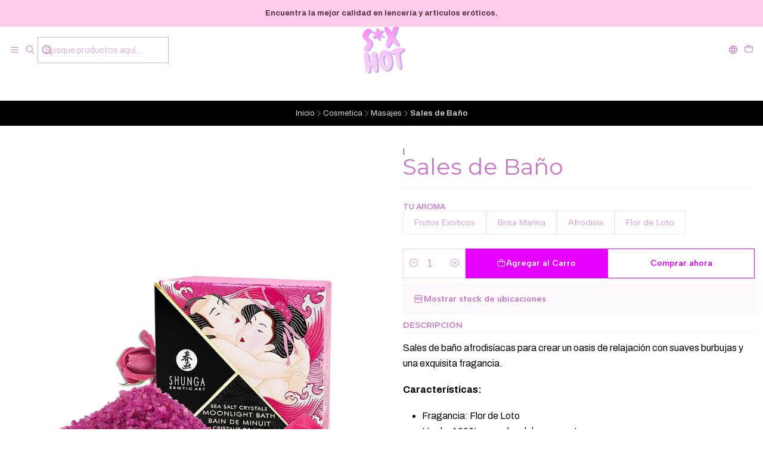

--- FILE ---
content_type: text/html; charset=utf-8
request_url: https://www.tiendasexhot.cl/sales-de-bano
body_size: 24159
content:






<!doctype html>

<html class="no-js" lang="es-CL" xmlns="http://www.w3.org/1999/xhtml">
  <head>
    

    <meta charset="UTF-8">
    <meta name="viewport" content="width=device-width, initial-scale=1.0">
    <title>Sales de Baño</title>
    <meta name="description" content="Sales de baño afrodisíacas para crear un oasis de relajación con suaves burbujas y una exquisita fragancia. Características: Fragancia: Flor de LotoHecho 100% con sales del mar muertoDeja la piel suave y sedosaPerfuma el cuerpo y el bañoProduce espuma con burbujas">
    <meta name="robots" content="follow, all">

    <link rel="preconnect" href="https://images.jumpseller.com">
    <link rel="preconnect" href="https://cdnx.jumpseller.com">
    <link rel="preconnect" href="https://assets.jumpseller.com">
    <link rel="preconnect" href="https://files.jumpseller.com">
    <link rel="preconnect" href="https://fonts.googleapis.com">
    <link rel="preconnect" href="https://fonts.gstatic.com" crossorigin>

    

<!-- Facebook Meta tags for Product -->
<meta property="fb:app_id" content="283643215104248">

    <meta property="og:id" content="10394925">
    <meta property="og:title" content="Sales de Baño">
    <meta property="og:type" content="product">
    
      
        <meta property="og:image" content="https://cdnx.jumpseller.com/tiendasexhot/image/17507608/resize/1200/630?1625348385">
      

    

    

    <meta property="product:is_product_shareable" content="1">

    
      
        <meta property="product:original_price:amount" content="5500.0">
        <meta property="product:price:amount" content="5500.0">
      
      
        <meta property="product:availability" content="instock">
      
    

    <meta property="product:original_price:currency" content="CLP">
    <meta property="product:price:currency" content="CLP">
  

<meta property="og:description" content="Sales de baño afrodisíacas para crear un oasis de relajación con suaves burbujas y una exquisita fragancia. Características: Fragancia: Flor de LotoHecho 100% con sales del mar muertoDeja la piel suave y sedosaPerfuma el cuerpo y el bañoProduce espuma con burbujas">
<meta property="og:url" content="https://www.tiendasexhot.cl/sales-de-bano">
<meta property="og:site_name" content="Tiendasexhot">
<meta name="twitter:card" content="summary">


  <meta property="og:locale" content="es_CL">

  <meta property="og:locale:alternate" content="en">



    
      <link rel="alternate" 
          hreflang="es-CL"
         href="https://www.tiendasexhot.cl/sales-de-bano">
    
      <link rel="alternate" 
          hreflang="en"
         href="https://www.tiendasexhot.cl/en/sales-de-bano">
    

    <link rel="canonical" href="https://www.tiendasexhot.cl/sales-de-bano">

    
    <link rel="apple-touch-icon" type="image/x-icon" href="https://cdnx.jumpseller.com/tiendasexhot/image/71656149/resize/57/57?1767894151" sizes="57x57">
    <link rel="apple-touch-icon" type="image/x-icon" href="https://cdnx.jumpseller.com/tiendasexhot/image/71656149/resize/60/60?1767894151" sizes="60x60">
    <link rel="apple-touch-icon" type="image/x-icon" href="https://cdnx.jumpseller.com/tiendasexhot/image/71656149/resize/72/72?1767894151" sizes="72x72">
    <link rel="apple-touch-icon" type="image/x-icon" href="https://cdnx.jumpseller.com/tiendasexhot/image/71656149/resize/76/76?1767894151" sizes="76x76">
    <link rel="apple-touch-icon" type="image/x-icon" href="https://cdnx.jumpseller.com/tiendasexhot/image/71656149/resize/114/114?1767894151" sizes="114x114">
    <link rel="apple-touch-icon" type="image/x-icon" href="https://cdnx.jumpseller.com/tiendasexhot/image/71656149/resize/120/120?1767894151" sizes="120x120">
    <link rel="apple-touch-icon" type="image/x-icon" href="https://cdnx.jumpseller.com/tiendasexhot/image/71656149/resize/144/144?1767894151" sizes="144x144">
    <link rel="apple-touch-icon" type="image/x-icon" href="https://cdnx.jumpseller.com/tiendasexhot/image/71656149/resize/152/152?1767894151" sizes="152x152">

    <link rel="icon" type="image/png" href="https://cdnx.jumpseller.com/tiendasexhot/image/71656149/resize/196/196?1767894151" sizes="196x196">
    <link rel="icon" type="image/png" href="https://cdnx.jumpseller.com/tiendasexhot/image/71656149/resize/160/160?1767894151" sizes="160x160">
    <link rel="icon" type="image/png" href="https://cdnx.jumpseller.com/tiendasexhot/image/71656149/resize/96/96?1767894151" sizes="96x96">
    <link rel="icon" type="image/png" href="https://cdnx.jumpseller.com/tiendasexhot/image/71656149/resize/32/32?1767894151" sizes="32x32">
    <link rel="icon" type="image/png" href="https://cdnx.jumpseller.com/tiendasexhot/image/71656149/resize/16/16?1767894151" sizes="16x16">

  <meta name="msapplication-TileColor" content="#95b200">
  <meta name="theme-color" content="#ffffff">



    <!-- jQuery -->
    <script src="https://cdnjs.cloudflare.com/ajax/libs/jquery/3.7.1/jquery.min.js" integrity="sha384-1H217gwSVyLSIfaLxHbE7dRb3v4mYCKbpQvzx0cegeju1MVsGrX5xXxAvs/HgeFs" crossorigin="anonymous" defer></script>

    <!-- Bootstrap -->
    <link rel="stylesheet" href="https://cdn.jsdelivr.net/npm/bootstrap@5.3.3/dist/css/bootstrap.min.css" integrity="sha384-QWTKZyjpPEjISv5WaRU9OFeRpok6YctnYmDr5pNlyT2bRjXh0JMhjY6hW+ALEwIH" crossorigin="anonymous" >

    <!-- Youtube-Background -->
    <script src="https://unpkg.com/youtube-background@1.1.8/jquery.youtube-background.min.js" integrity="sha384-/YXvVTPXDERZ0NZwmcXGCk5XwLkUALrlDB/GCXAmBu1WzubZeTTJDQBPlLD5JMKT" crossorigin="anonymous" defer></script>

    

    
      <!-- Swiper -->
      <link rel="stylesheet" href="https://cdn.jsdelivr.net/npm/swiper@11.2.7/swiper-bundle.min.css" integrity="sha384-BcvoXlBGZGOz275v0qWNyMLPkNeRLVmehEWtJzEAPL2fzOThyIiV5fhg1uAM20/B" crossorigin="anonymous" >
      <script src="https://cdn.jsdelivr.net/npm/swiper@11.2.7/swiper-bundle.min.js" integrity="sha384-hxqIvJQNSO0jsMWIgfNvs1+zhywbaDMqS9H+bHRTE7C/3RNfuSZpqhbK1dsJzhZs" crossorigin="anonymous" defer></script>
    

    <script type="application/ld+json">
  [
    {
      "@context": "https://schema.org",
      "@type": "BreadcrumbList",
      "itemListElement": [
        
          {
          "@type": "ListItem",
          "position": 1,
          "item": {
          "name": "Inicio",
          "@id": "/"
          }
          }
          ,
        
          {
          "@type": "ListItem",
          "position": 2,
          "item": {
          "name": "Cosmetica",
          "@id": "/cosmetica"
          }
          }
          ,
        
          {
          "@type": "ListItem",
          "position": 3,
          "item": {
          "name": "Masajes",
          "@id": "/cosmetica/masajes"
          }
          }
          ,
        
          {
          "@type": "ListItem",
          "position": 4,
          "item": {
          "name": "Sales de Baño"
          }
          }
          
        
      ]
    },
    {
      "@context": "https://schema.org/"
      ,
        "@type": "Product",
        "name": "Sales de Baño",
        "url": "https://www.tiendasexhot.cl/sales-de-bano",
        "itemCondition": "https://schema.org/NewCondition",
        
        "image": "https://cdnx.jumpseller.com/tiendasexhot/image/17507608/sales-de-bano-shunga-afrodisia.jpg?1625348385",
        
        "description": "Sales de baño afrodisíacas para crear un oasis de relajación con suaves burbujas y una exquisita fragancia.Características:Fragancia: Flor de LotoHecho 100% con sales del mar muertoDeja la piel suave y sedosaPerfuma el cuerpo y el bañoProduce espuma con burbujasDeja el agua con un suave colorLibre de parabenosVeganoContenido: 75gr. (para 1 uso)Hecho en Canadá",
        
        
        
          "category": "Cosmetica",
        
        "offers": {
          
            
            
            "@type": "AggregateOffer",
            
              "availability": "https://schema.org/InStock",
            
            
            "lowPrice": "5500.0",
            "highPrice": "5500.0",
            "offerCount": "4",
            
              
            
            "price": "5500.0",
            
          
          "priceCurrency": "CLP",
          "seller": {
            "@type": "Organization",
            "name": "Tiendasexhot"
          },
          "url": "https://www.tiendasexhot.cl/sales-de-bano",
          "shippingDetails": [
            {
            "@type": "OfferShippingDetails",
            "shippingDestination": [
            
            {
              "@type": "DefinedRegion",
              "addressCountry": "AF"
            },
            
            {
              "@type": "DefinedRegion",
              "addressCountry": "AL"
            },
            
            {
              "@type": "DefinedRegion",
              "addressCountry": "DE"
            },
            
            {
              "@type": "DefinedRegion",
              "addressCountry": "AD"
            },
            
            {
              "@type": "DefinedRegion",
              "addressCountry": "AO"
            },
            
            {
              "@type": "DefinedRegion",
              "addressCountry": "AI"
            },
            
            {
              "@type": "DefinedRegion",
              "addressCountry": "AQ"
            },
            
            {
              "@type": "DefinedRegion",
              "addressCountry": "AG"
            },
            
            {
              "@type": "DefinedRegion",
              "addressCountry": "SA"
            },
            
            {
              "@type": "DefinedRegion",
              "addressCountry": "DZ"
            },
            
            {
              "@type": "DefinedRegion",
              "addressCountry": "AR"
            },
            
            {
              "@type": "DefinedRegion",
              "addressCountry": "AM"
            },
            
            {
              "@type": "DefinedRegion",
              "addressCountry": "AW"
            },
            
            {
              "@type": "DefinedRegion",
              "addressCountry": "AU"
            },
            
            {
              "@type": "DefinedRegion",
              "addressCountry": "AT"
            },
            
            {
              "@type": "DefinedRegion",
              "addressCountry": "AZ"
            },
            
            {
              "@type": "DefinedRegion",
              "addressCountry": "BS"
            },
            
            {
              "@type": "DefinedRegion",
              "addressCountry": "BD"
            },
            
            {
              "@type": "DefinedRegion",
              "addressCountry": "BB"
            },
            
            {
              "@type": "DefinedRegion",
              "addressCountry": "BH"
            },
            
            {
              "@type": "DefinedRegion",
              "addressCountry": "BE"
            },
            
            {
              "@type": "DefinedRegion",
              "addressCountry": "BZ"
            },
            
            {
              "@type": "DefinedRegion",
              "addressCountry": "BJ"
            },
            
            {
              "@type": "DefinedRegion",
              "addressCountry": "BY"
            },
            
            {
              "@type": "DefinedRegion",
              "addressCountry": "MM"
            },
            
            {
              "@type": "DefinedRegion",
              "addressCountry": "BO"
            },
            
            {
              "@type": "DefinedRegion",
              "addressCountry": "BA"
            },
            
            {
              "@type": "DefinedRegion",
              "addressCountry": "BW"
            },
            
            {
              "@type": "DefinedRegion",
              "addressCountry": "BR"
            },
            
            {
              "@type": "DefinedRegion",
              "addressCountry": "BN"
            },
            
            {
              "@type": "DefinedRegion",
              "addressCountry": "BG"
            },
            
            {
              "@type": "DefinedRegion",
              "addressCountry": "BF"
            },
            
            {
              "@type": "DefinedRegion",
              "addressCountry": "BI"
            },
            
            {
              "@type": "DefinedRegion",
              "addressCountry": "BT"
            },
            
            {
              "@type": "DefinedRegion",
              "addressCountry": "CV"
            },
            
            {
              "@type": "DefinedRegion",
              "addressCountry": "KH"
            },
            
            {
              "@type": "DefinedRegion",
              "addressCountry": "CM"
            },
            
            {
              "@type": "DefinedRegion",
              "addressCountry": "CA"
            },
            
            {
              "@type": "DefinedRegion",
              "addressCountry": "QA"
            },
            
            {
              "@type": "DefinedRegion",
              "addressCountry": "TD"
            },
            
            {
              "@type": "DefinedRegion",
              "addressCountry": "CZ"
            },
            
            {
              "@type": "DefinedRegion",
              "addressCountry": "CL"
            },
            
            {
              "@type": "DefinedRegion",
              "addressCountry": "CN"
            },
            
            {
              "@type": "DefinedRegion",
              "addressCountry": "CY"
            },
            
            {
              "@type": "DefinedRegion",
              "addressCountry": "CO"
            },
            
            {
              "@type": "DefinedRegion",
              "addressCountry": "KM"
            },
            
            {
              "@type": "DefinedRegion",
              "addressCountry": "CG"
            },
            
            {
              "@type": "DefinedRegion",
              "addressCountry": "CD"
            },
            
            {
              "@type": "DefinedRegion",
              "addressCountry": "KP"
            },
            
            {
              "@type": "DefinedRegion",
              "addressCountry": "KR"
            },
            
            {
              "@type": "DefinedRegion",
              "addressCountry": "CR"
            },
            
            {
              "@type": "DefinedRegion",
              "addressCountry": "CI"
            },
            
            {
              "@type": "DefinedRegion",
              "addressCountry": "HR"
            },
            
            {
              "@type": "DefinedRegion",
              "addressCountry": "CU"
            },
            
            {
              "@type": "DefinedRegion",
              "addressCountry": "CW"
            },
            
            {
              "@type": "DefinedRegion",
              "addressCountry": "DK"
            },
            
            {
              "@type": "DefinedRegion",
              "addressCountry": "DM"
            },
            
            {
              "@type": "DefinedRegion",
              "addressCountry": "EC"
            },
            
            {
              "@type": "DefinedRegion",
              "addressCountry": "EG"
            },
            
            {
              "@type": "DefinedRegion",
              "addressCountry": "SV"
            },
            
            {
              "@type": "DefinedRegion",
              "addressCountry": "AE"
            },
            
            {
              "@type": "DefinedRegion",
              "addressCountry": "ER"
            },
            
            {
              "@type": "DefinedRegion",
              "addressCountry": "SK"
            },
            
            {
              "@type": "DefinedRegion",
              "addressCountry": "SI"
            },
            
            {
              "@type": "DefinedRegion",
              "addressCountry": "ES"
            },
            
            {
              "@type": "DefinedRegion",
              "addressCountry": "US"
            },
            
            {
              "@type": "DefinedRegion",
              "addressCountry": "EE"
            },
            
            {
              "@type": "DefinedRegion",
              "addressCountry": "SZ"
            },
            
            {
              "@type": "DefinedRegion",
              "addressCountry": "ET"
            },
            
            {
              "@type": "DefinedRegion",
              "addressCountry": "RU"
            },
            
            {
              "@type": "DefinedRegion",
              "addressCountry": "PH"
            },
            
            {
              "@type": "DefinedRegion",
              "addressCountry": "FI"
            },
            
            {
              "@type": "DefinedRegion",
              "addressCountry": "FJ"
            },
            
            {
              "@type": "DefinedRegion",
              "addressCountry": "FR"
            },
            
            {
              "@type": "DefinedRegion",
              "addressCountry": "GA"
            },
            
            {
              "@type": "DefinedRegion",
              "addressCountry": "GM"
            },
            
            {
              "@type": "DefinedRegion",
              "addressCountry": "GE"
            },
            
            {
              "@type": "DefinedRegion",
              "addressCountry": "GH"
            },
            
            {
              "@type": "DefinedRegion",
              "addressCountry": "GI"
            },
            
            {
              "@type": "DefinedRegion",
              "addressCountry": "GD"
            },
            
            {
              "@type": "DefinedRegion",
              "addressCountry": "GR"
            },
            
            {
              "@type": "DefinedRegion",
              "addressCountry": "GL"
            },
            
            {
              "@type": "DefinedRegion",
              "addressCountry": "GP"
            },
            
            {
              "@type": "DefinedRegion",
              "addressCountry": "GU"
            },
            
            {
              "@type": "DefinedRegion",
              "addressCountry": "GT"
            },
            
            {
              "@type": "DefinedRegion",
              "addressCountry": "GF"
            },
            
            {
              "@type": "DefinedRegion",
              "addressCountry": "GG"
            },
            
            {
              "@type": "DefinedRegion",
              "addressCountry": "GN"
            },
            
            {
              "@type": "DefinedRegion",
              "addressCountry": "GQ"
            },
            
            {
              "@type": "DefinedRegion",
              "addressCountry": "GW"
            },
            
            {
              "@type": "DefinedRegion",
              "addressCountry": "GY"
            },
            
            {
              "@type": "DefinedRegion",
              "addressCountry": "HT"
            },
            
            {
              "@type": "DefinedRegion",
              "addressCountry": "HN"
            },
            
            {
              "@type": "DefinedRegion",
              "addressCountry": "HK"
            },
            
            {
              "@type": "DefinedRegion",
              "addressCountry": "HU"
            },
            
            {
              "@type": "DefinedRegion",
              "addressCountry": "IN"
            },
            
            {
              "@type": "DefinedRegion",
              "addressCountry": "ID"
            },
            
            {
              "@type": "DefinedRegion",
              "addressCountry": "IQ"
            },
            
            {
              "@type": "DefinedRegion",
              "addressCountry": "IR"
            },
            
            {
              "@type": "DefinedRegion",
              "addressCountry": "IE"
            },
            
            {
              "@type": "DefinedRegion",
              "addressCountry": "BV"
            },
            
            {
              "@type": "DefinedRegion",
              "addressCountry": "NF"
            },
            
            {
              "@type": "DefinedRegion",
              "addressCountry": "IM"
            },
            
            {
              "@type": "DefinedRegion",
              "addressCountry": "CX"
            },
            
            {
              "@type": "DefinedRegion",
              "addressCountry": "SX"
            },
            
            {
              "@type": "DefinedRegion",
              "addressCountry": "IS"
            },
            
            {
              "@type": "DefinedRegion",
              "addressCountry": "AX"
            },
            
            {
              "@type": "DefinedRegion",
              "addressCountry": "BQ"
            },
            
            {
              "@type": "DefinedRegion",
              "addressCountry": "BM"
            },
            
            {
              "@type": "DefinedRegion",
              "addressCountry": "KY"
            },
            
            {
              "@type": "DefinedRegion",
              "addressCountry": "CC"
            },
            
            {
              "@type": "DefinedRegion",
              "addressCountry": "CK"
            },
            
            {
              "@type": "DefinedRegion",
              "addressCountry": "FK"
            },
            
            {
              "@type": "DefinedRegion",
              "addressCountry": "FO"
            },
            
            {
              "@type": "DefinedRegion",
              "addressCountry": "GS"
            },
            
            {
              "@type": "DefinedRegion",
              "addressCountry": "HM"
            },
            
            {
              "@type": "DefinedRegion",
              "addressCountry": "MV"
            },
            
            {
              "@type": "DefinedRegion",
              "addressCountry": "MP"
            },
            
            {
              "@type": "DefinedRegion",
              "addressCountry": "MH"
            },
            
            {
              "@type": "DefinedRegion",
              "addressCountry": "SB"
            },
            
            {
              "@type": "DefinedRegion",
              "addressCountry": "TC"
            },
            
            {
              "@type": "DefinedRegion",
              "addressCountry": "UM"
            },
            
            {
              "@type": "DefinedRegion",
              "addressCountry": "VG"
            },
            
            {
              "@type": "DefinedRegion",
              "addressCountry": "VI"
            },
            
            {
              "@type": "DefinedRegion",
              "addressCountry": "IL"
            },
            
            {
              "@type": "DefinedRegion",
              "addressCountry": "IT"
            },
            
            {
              "@type": "DefinedRegion",
              "addressCountry": "JM"
            },
            
            {
              "@type": "DefinedRegion",
              "addressCountry": "JP"
            },
            
            {
              "@type": "DefinedRegion",
              "addressCountry": "JE"
            },
            
            {
              "@type": "DefinedRegion",
              "addressCountry": "JO"
            },
            
            {
              "@type": "DefinedRegion",
              "addressCountry": "KZ"
            },
            
            {
              "@type": "DefinedRegion",
              "addressCountry": "KE"
            },
            
            {
              "@type": "DefinedRegion",
              "addressCountry": "KG"
            },
            
            {
              "@type": "DefinedRegion",
              "addressCountry": "KI"
            },
            
            {
              "@type": "DefinedRegion",
              "addressCountry": "XK"
            },
            
            {
              "@type": "DefinedRegion",
              "addressCountry": "KW"
            },
            
            {
              "@type": "DefinedRegion",
              "addressCountry": "LS"
            },
            
            {
              "@type": "DefinedRegion",
              "addressCountry": "LV"
            },
            
            {
              "@type": "DefinedRegion",
              "addressCountry": "LB"
            },
            
            {
              "@type": "DefinedRegion",
              "addressCountry": "LR"
            },
            
            {
              "@type": "DefinedRegion",
              "addressCountry": "LY"
            },
            
            {
              "@type": "DefinedRegion",
              "addressCountry": "LI"
            },
            
            {
              "@type": "DefinedRegion",
              "addressCountry": "LT"
            },
            
            {
              "@type": "DefinedRegion",
              "addressCountry": "LU"
            },
            
            {
              "@type": "DefinedRegion",
              "addressCountry": "MO"
            },
            
            {
              "@type": "DefinedRegion",
              "addressCountry": "MK"
            },
            
            {
              "@type": "DefinedRegion",
              "addressCountry": "MG"
            },
            
            {
              "@type": "DefinedRegion",
              "addressCountry": "MY"
            },
            
            {
              "@type": "DefinedRegion",
              "addressCountry": "MW"
            },
            
            {
              "@type": "DefinedRegion",
              "addressCountry": "ML"
            },
            
            {
              "@type": "DefinedRegion",
              "addressCountry": "MT"
            },
            
            {
              "@type": "DefinedRegion",
              "addressCountry": "MA"
            },
            
            {
              "@type": "DefinedRegion",
              "addressCountry": "MQ"
            },
            
            {
              "@type": "DefinedRegion",
              "addressCountry": "MU"
            },
            
            {
              "@type": "DefinedRegion",
              "addressCountry": "MR"
            },
            
            {
              "@type": "DefinedRegion",
              "addressCountry": "YT"
            },
            
            {
              "@type": "DefinedRegion",
              "addressCountry": "MX"
            },
            
            {
              "@type": "DefinedRegion",
              "addressCountry": "FM"
            },
            
            {
              "@type": "DefinedRegion",
              "addressCountry": "MD"
            },
            
            {
              "@type": "DefinedRegion",
              "addressCountry": "MC"
            },
            
            {
              "@type": "DefinedRegion",
              "addressCountry": "MN"
            },
            
            {
              "@type": "DefinedRegion",
              "addressCountry": "ME"
            },
            
            {
              "@type": "DefinedRegion",
              "addressCountry": "MS"
            },
            
            {
              "@type": "DefinedRegion",
              "addressCountry": "MZ"
            },
            
            {
              "@type": "DefinedRegion",
              "addressCountry": "NA"
            },
            
            {
              "@type": "DefinedRegion",
              "addressCountry": "NR"
            },
            
            {
              "@type": "DefinedRegion",
              "addressCountry": "NP"
            },
            
            {
              "@type": "DefinedRegion",
              "addressCountry": "NI"
            },
            
            {
              "@type": "DefinedRegion",
              "addressCountry": "NE"
            },
            
            {
              "@type": "DefinedRegion",
              "addressCountry": "NG"
            },
            
            {
              "@type": "DefinedRegion",
              "addressCountry": "NU"
            },
            
            {
              "@type": "DefinedRegion",
              "addressCountry": "NO"
            },
            
            {
              "@type": "DefinedRegion",
              "addressCountry": "NC"
            },
            
            {
              "@type": "DefinedRegion",
              "addressCountry": "NZ"
            },
            
            {
              "@type": "DefinedRegion",
              "addressCountry": "OM"
            },
            
            {
              "@type": "DefinedRegion",
              "addressCountry": "NL"
            },
            
            {
              "@type": "DefinedRegion",
              "addressCountry": "PK"
            },
            
            {
              "@type": "DefinedRegion",
              "addressCountry": "PW"
            },
            
            {
              "@type": "DefinedRegion",
              "addressCountry": "PS"
            },
            
            {
              "@type": "DefinedRegion",
              "addressCountry": "PA"
            },
            
            {
              "@type": "DefinedRegion",
              "addressCountry": "PG"
            },
            
            {
              "@type": "DefinedRegion",
              "addressCountry": "PY"
            },
            
            {
              "@type": "DefinedRegion",
              "addressCountry": "PE"
            },
            
            {
              "@type": "DefinedRegion",
              "addressCountry": "PN"
            },
            
            {
              "@type": "DefinedRegion",
              "addressCountry": "PF"
            },
            
            {
              "@type": "DefinedRegion",
              "addressCountry": "PL"
            },
            
            {
              "@type": "DefinedRegion",
              "addressCountry": "PT"
            },
            
            {
              "@type": "DefinedRegion",
              "addressCountry": "PR"
            },
            
            {
              "@type": "DefinedRegion",
              "addressCountry": "GB"
            },
            
            {
              "@type": "DefinedRegion",
              "addressCountry": "CF"
            },
            
            {
              "@type": "DefinedRegion",
              "addressCountry": "LA"
            },
            
            {
              "@type": "DefinedRegion",
              "addressCountry": "DO"
            },
            
            {
              "@type": "DefinedRegion",
              "addressCountry": "SY"
            },
            
            {
              "@type": "DefinedRegion",
              "addressCountry": "RE"
            },
            
            {
              "@type": "DefinedRegion",
              "addressCountry": "RW"
            },
            
            {
              "@type": "DefinedRegion",
              "addressCountry": "RO"
            },
            
            {
              "@type": "DefinedRegion",
              "addressCountry": "EH"
            },
            
            {
              "@type": "DefinedRegion",
              "addressCountry": "WS"
            },
            
            {
              "@type": "DefinedRegion",
              "addressCountry": "AS"
            },
            
            {
              "@type": "DefinedRegion",
              "addressCountry": "BL"
            },
            
            {
              "@type": "DefinedRegion",
              "addressCountry": "KN"
            },
            
            {
              "@type": "DefinedRegion",
              "addressCountry": "SM"
            },
            
            {
              "@type": "DefinedRegion",
              "addressCountry": "MF"
            },
            
            {
              "@type": "DefinedRegion",
              "addressCountry": "PM"
            },
            
            {
              "@type": "DefinedRegion",
              "addressCountry": "VC"
            },
            
            {
              "@type": "DefinedRegion",
              "addressCountry": "SH"
            },
            
            {
              "@type": "DefinedRegion",
              "addressCountry": "LC"
            },
            
            {
              "@type": "DefinedRegion",
              "addressCountry": "VA"
            },
            
            {
              "@type": "DefinedRegion",
              "addressCountry": "ST"
            },
            
            {
              "@type": "DefinedRegion",
              "addressCountry": "SN"
            },
            
            {
              "@type": "DefinedRegion",
              "addressCountry": "RS"
            },
            
            {
              "@type": "DefinedRegion",
              "addressCountry": "SC"
            },
            
            {
              "@type": "DefinedRegion",
              "addressCountry": "SL"
            },
            
            {
              "@type": "DefinedRegion",
              "addressCountry": "SG"
            },
            
            {
              "@type": "DefinedRegion",
              "addressCountry": "SO"
            },
            
            {
              "@type": "DefinedRegion",
              "addressCountry": "LK"
            },
            
            {
              "@type": "DefinedRegion",
              "addressCountry": "ZA"
            },
            
            {
              "@type": "DefinedRegion",
              "addressCountry": "SD"
            },
            
            {
              "@type": "DefinedRegion",
              "addressCountry": "SS"
            },
            
            {
              "@type": "DefinedRegion",
              "addressCountry": "SE"
            },
            
            {
              "@type": "DefinedRegion",
              "addressCountry": "CH"
            },
            
            {
              "@type": "DefinedRegion",
              "addressCountry": "SR"
            },
            
            {
              "@type": "DefinedRegion",
              "addressCountry": "SJ"
            },
            
            {
              "@type": "DefinedRegion",
              "addressCountry": "TH"
            },
            
            {
              "@type": "DefinedRegion",
              "addressCountry": "TW"
            },
            
            {
              "@type": "DefinedRegion",
              "addressCountry": "TZ"
            },
            
            {
              "@type": "DefinedRegion",
              "addressCountry": "TJ"
            },
            
            {
              "@type": "DefinedRegion",
              "addressCountry": "IO"
            },
            
            {
              "@type": "DefinedRegion",
              "addressCountry": "TF"
            },
            
            {
              "@type": "DefinedRegion",
              "addressCountry": "TL"
            },
            
            {
              "@type": "DefinedRegion",
              "addressCountry": "TG"
            },
            
            {
              "@type": "DefinedRegion",
              "addressCountry": "TK"
            },
            
            {
              "@type": "DefinedRegion",
              "addressCountry": "TO"
            },
            
            {
              "@type": "DefinedRegion",
              "addressCountry": "TT"
            },
            
            {
              "@type": "DefinedRegion",
              "addressCountry": "TN"
            },
            
            {
              "@type": "DefinedRegion",
              "addressCountry": "TM"
            },
            
            {
              "@type": "DefinedRegion",
              "addressCountry": "TR"
            },
            
            {
              "@type": "DefinedRegion",
              "addressCountry": "TV"
            },
            
            {
              "@type": "DefinedRegion",
              "addressCountry": "UA"
            },
            
            {
              "@type": "DefinedRegion",
              "addressCountry": "UG"
            },
            
            {
              "@type": "DefinedRegion",
              "addressCountry": "UY"
            },
            
            {
              "@type": "DefinedRegion",
              "addressCountry": "UZ"
            },
            
            {
              "@type": "DefinedRegion",
              "addressCountry": "VU"
            },
            
            {
              "@type": "DefinedRegion",
              "addressCountry": "VE"
            },
            
            {
              "@type": "DefinedRegion",
              "addressCountry": "VN"
            },
            
            {
              "@type": "DefinedRegion",
              "addressCountry": "WF"
            },
            
            {
              "@type": "DefinedRegion",
              "addressCountry": "YE"
            },
            
            {
              "@type": "DefinedRegion",
              "addressCountry": "DJ"
            },
            
            {
              "@type": "DefinedRegion",
              "addressCountry": "ZM"
            },
            
            {
              "@type": "DefinedRegion",
              "addressCountry": "ZW"
            }
            ]
            }
          ]
        }
      
    }
  ]
</script>


    <style type="text/css" data-js-stylesheet="layout">
      
      
      
      

      
      
      
      
      
        @import url('https://fonts.googleapis.com/css2?family=Montserrat:ital,wght@0,100;0,200;0,300;0,400;0,500;0,600;0,700;0,800;1,100;1,200;1,300;1,400;1,500;1,600;1,700;1,800&family=Archivo:ital,wght@0,100;0,200;0,300;0,400;0,500;0,600;0,700;0,800;1,100;1,200;1,300;1,400;1,500;1,600;1,700;1,800&family=Prata:ital,wght@0,100;0,200;0,300;0,400;0,500;0,600;0,700;0,800;1,100;1,200;1,300;1,400;1,500;1,600;1,700;1,800&family=Albert+Sans:ital,wght@0,100;0,200;0,300;0,400;0,500;0,600;0,700;0,800;1,100;1,200;1,300;1,400;1,500;1,600;1,700;1,800&display=swap');
      

      @import url('https://unpkg.com/@phosphor-icons/web@2.1.1/src/regular/style.css');
      

      :root {
        --theme-icon-style: var(--icon-style-regular);
        --font-main: Montserrat, sans-serif;
        --font-secondary: Archivo, sans-serif;
        --font-store-name: Prata, serif;
        --font-buttons: Albert Sans, sans-serif;
        --font-base-size: 16px;
        --subtitle-size-desktop-number: 0.4;
        --subtitle-size-mobile-number: 0.3;
        
          --title-size-desktop: var(--title-size-medium-desktop);
          --title-size-mobile: var(--title-size-medium-mobile);
          --subtitle-size-desktop: calc(var(--title-size-desktop) * var(--subtitle-size-desktop-number));
          --subtitle-size-mobile: calc(var(--title-size-mobile) * var(--subtitle-size-mobile-number));
        
        --title-weight: 400;
        --title-spacing: 0px;
        --title-text-transform: initial;
        
          --description-size-desktop: var(--description-size-medium-desktop);
          --description-size-mobile: var(--description-size-medium-mobile);
        
        --subtitle-weight: 400;
        --subtitle-spacing: 0px;
        --subtitle-text-transform: uppercase;
        --store-name-size-desktop: var(--store-name-desktop-small);
        --store-name-size-mobile: var(--store-name-mobile-small);
        --store-name-weight: 400;

        
            --radius-style: 0px;
            --radius-style-adapt: 0px;
            --radius-style-inner: 0px;
            --pb-radius-style: 0px;
            --pb-radius-style-inner: 0px;
            --article-block-radius-style: 0px;
            --article-block-radius-style-adapt: 0px;
          

        
            --button-style: 0px;
          
        --button-transform: inherit;

        
          --theme-section-padding: var(--theme-section-padding-medium);
          --theme-block-padding: var(--theme-block-padding-medium);
          --section-content-margin: calc(-1 * var(--theme-block-padding));
          --section-content-padding: var(--theme-block-padding);
          --theme-block-wrapper-gap: calc(var(--theme-block-padding) * 2);
        
        --theme-block-padding-inner: calc(var(--font-base-size) * 0.75);

        --theme-border-style: solid;
        --theme-border-thickness: 1px;
        --theme-button-hover-size: 2px;

        --button-font-size-desktop: 14px;
        --button-font-size-mobile: 12px;

        --theme-heading-underline-thickness-desktop: 2px;
        --theme-heading-underline-thickness-mobile: 2px;
        --theme-heading-underline-width-desktop: 130px;
        --theme-heading-underline-width-mobile: 130px;

        --cart-header-logo-height-desktop: 50px;
        --cart-header-logo-height-mobile: 40px;

        
            --pb-padding: calc(var(--font-base-size) * 0.625);
          
        --pb-alignment: start;
        
          --pb-font-size-desktop: calc(var(--font-base-size) * 1);
          --pb-font-size-mobile: calc(var(--font-base-size) * 1);
        
        --pb-name-weight: 600;
        --pb-name-spacing: 0px;
        --pb-name-text-transform: initial;
        
          --pb-labels-font-size-desktop: calc(var(--font-base-size) * 0.7);
          --pb-labels-font-size-mobile: calc(var(--font-base-size) * 0.7);
        
        --pb-color-label-status-bg: #FFFFFF;
        --pb-color-label-status-text: #000000;
        --pb-color-label-status-border: rgba(0, 0, 0, 0.1);
        --pb-color-label-new-bg: #007EA7;
        --pb-color-label-new-text: #FFFFFF;
        --pb-image-dimension: var(--aspect-ratio-square);
        
            --pb-colors-style-outer: 5px;
            --pb-colors-style-inner: 3px;
        
        
          --pb-colors-size-desktop: 20px;
          --pb-colors-size-mobile: 16px;
        
        
          --pb-actions-font-size-desktop: calc(var(--pb-font-size-desktop) * 2.5);
          --pb-actions-font-size-mobile: calc(var(--pb-font-size-mobile) * 2);
        
        --pb-card-border-opacity: 0.1;

        
            --article-block-content-padding: calc(var(--font-base-size) * 0.625);
          
        
          --article-block-font-size-desktop: calc(var(--font-base-size) * 1.3125);
          --article-block-font-size-mobile: calc(var(--font-base-size) * 1.125);
          --article-block-line-height: var(--font-base-line-height);
          --article-block-line-height-excerpt: calc(var(--article-block-line-height) * 0.8);
        
        --article-block-title-weight: 400;
        --article-block-title-spacing: 0px;
        --article-block-title-transform: initial;
        --article-block-border-opacity: 0.5;

        --store-whatsapp-spacing: 1rem;
        --store-whatsapp-color-icon: #FFFFFF;
        --store-whatsapp-color-bg: #25D366;
        --store-whatsapp-color-bg-hover: #128C7E;
        --store-whatsapp-color-message-text: #000000;
        --store-whatsapp-color-message-bg: #FFFFFF;
        --store-whatsapp-color-message-shadow: rgba(0, 0, 0, 0.2);

        --av-popup-color-bg: #FFFFFF;
        --av-popup-color-text: #222222;
        --av-popup-color-button-accept-bg: #329B4F;
        --av-popup-color-button-accept-text: #FFFFFF;
        --av-popup-color-button-reject-bg: #DC2D13;
        --av-popup-color-button-reject-text: #FFFFFF;

        --breadcrumbs-margin-top: 8px;
        --breadcrumbs-margin-bottom: 8px;
        --breadcrumbs-alignment-desktop: center;
        --breadcrumbs-alignment-mobile: center;

        --color-discount: #D2040F;
        --color-discount-text: #FFFFFF;
        --color-ratings: #FF9F1C;
        --color-additional-icon: #000000;
        --color-additional-icon-active: #ED0914;
        --color-additional-background: #FFFFFF;
        --color-additional-border: rgba(0, 0, 0, 0.1);

        --carousel-nav-size: 20px;

        --theme-pb-image-transition: var(--theme-image-zoom);
        --theme-pb-image-transition-hover: var(--theme-image-zoom-hover);

        --mapping-marker-position-top: 10%;
        --mapping-marker-position-left: 10%;
        --mapping-marker-position-top-mobile: 10%;
        --mapping-marker-position-left-mobile: 10%;
        --mapping-marker-size-small-desktop: calc(var(--font-base-size) * 2); /* 32px */
        --mapping-marker-size-small-mobile: calc(var(--font-base-size) * 1.75); /* 28px */
        --mapping-marker-size-medium-desktop: calc(var(--font-base-size) * 2.5); /* 40px */
        --mapping-marker-size-medium-mobile: calc(var(--font-base-size) * 2.25); /* 36px */
        --mapping-marker-size-large-desktop: calc(var(--font-base-size) * 3); /* 48px */
        --mapping-marker-size-large-mobile: calc(var(--font-base-size) * 2.75); /* 44px */
        --mapping-marker-size-desktop: var(--mapping-marker-size-small-desktop);
        --mapping-marker-size-mobile: var(--mapping-marker-size-small-mobile);
        --mapping-marker-color-background: #FFFFFF;
        --mapping-marker-color-icon: #000000;
        --mapping-product-image-width: 70px;
        --mapping-product-image-height: 70px;
        --mapping-product-spacing: calc(var(--section-content-static-padding) * 1.25);
        --mapping-product-align-vertical: center;
      }

      
      
      [data-bundle-color="default"] {
        --color-background: #FFFFFF;
        --color-background-contrast: #222222;
        --color-background-contrast-op05: rgba(34, 34, 34, 0.05);
        --color-background-contrast-op3: rgba(34, 34, 34, 0.3);
        --color-background-contrast-op7: rgba(34, 34, 34, 0.7);
        --color-background-op0: rgba(255, 255, 255, 0.0);
        --color-main: #CB75C9;
        --color-main-op05: rgba(203, 117, 201, 0.05);
        --color-main-op1: rgba(203, 117, 201, 0.1);
        --color-main-op2: rgba(203, 117, 201, 0.2);
        --color-main-op3: rgba(203, 117, 201, 0.3);
        --color-main-op5: rgba(203, 117, 201, 0.5);
        --color-main-op7: rgba(203, 117, 201, 0.7);
        --color-secondary: #000000;
        --color-secondary-op05: rgba(0, 0, 0, 0.05);
        --color-secondary-op1: rgba(0, 0, 0, 0.1);
        --color-secondary-op3: rgba(0, 0, 0, 0.3);
        --color-secondary-op7: rgba(0, 0, 0, 0.7);
        --color-links: #3F3436;
        --color-links-hover: #CB75C9;
        --color-links-badge-hover: #4d4042;
        --color-links-contrast: #FFFFFF;
        --color-button-main-bg: #E600FF;
        --color-button-main-bg-hover: #ec40ff;
        --color-button-main-text: #FFFFFF;
        --color-button-secondary-bg: #3F3436;
        --color-button-secondary-bg-hover: #625154;
        --color-button-secondary-text: #FFFFFF;
        --color-border: var(--color-main-op1);
        --color-selection-text: #FFFFFF;
        --color-overlay: #FFFFFF;

        color: var(--color-main);
        background: var(--color-background);
      }
      
      
      [data-bundle-color="system-1"] {
        --color-background: #FAEEFA;
        --color-background-contrast: #222222;
        --color-background-contrast-op05: rgba(34, 34, 34, 0.05);
        --color-background-contrast-op3: rgba(34, 34, 34, 0.3);
        --color-background-contrast-op7: rgba(34, 34, 34, 0.7);
        --color-background-op0: rgba(250, 238, 250, 0.0);
        --color-main: #3C0226;
        --color-main-op05: rgba(60, 2, 38, 0.05);
        --color-main-op1: rgba(60, 2, 38, 0.1);
        --color-main-op2: rgba(60, 2, 38, 0.2);
        --color-main-op3: rgba(60, 2, 38, 0.3);
        --color-main-op5: rgba(60, 2, 38, 0.5);
        --color-main-op7: rgba(60, 2, 38, 0.7);
        --color-secondary: #560238;
        --color-secondary-op05: rgba(86, 2, 56, 0.05);
        --color-secondary-op1: rgba(86, 2, 56, 0.1);
        --color-secondary-op3: rgba(86, 2, 56, 0.3);
        --color-secondary-op7: rgba(86, 2, 56, 0.7);
        --color-links: #9F2C75;
        --color-links-hover: #3C0226;
        --color-links-badge-hover: #b33284;
        --color-links-contrast: #FFFFFF;
        --color-button-main-bg: #F40097;
        --color-button-main-bg-hover: #ff35b2;
        --color-button-main-text: #FAEEFA;
        --color-button-secondary-bg: #A288E3;
        --color-button-secondary-bg-hover: #cabcef;
        --color-button-secondary-text: #FFFFFF;
        --color-border: var(--color-main-op1);
        --color-selection-text: #FFFFFF;
        --color-overlay: #FAEEFA;

        color: var(--color-main);
        background: var(--color-background);
      }
      
      
      [data-bundle-color="system-2"] {
        --color-background: #000000;
        --color-background-contrast: #FFFFFF;
        --color-background-contrast-op05: rgba(255, 255, 255, 0.05);
        --color-background-contrast-op3: rgba(255, 255, 255, 0.3);
        --color-background-contrast-op7: rgba(255, 255, 255, 0.7);
        --color-background-op0: rgba(0, 0, 0, 0.0);
        --color-main: #ECD9DE;
        --color-main-op05: rgba(236, 217, 222, 0.05);
        --color-main-op1: rgba(236, 217, 222, 0.1);
        --color-main-op2: rgba(236, 217, 222, 0.2);
        --color-main-op3: rgba(236, 217, 222, 0.3);
        --color-main-op5: rgba(236, 217, 222, 0.5);
        --color-main-op7: rgba(236, 217, 222, 0.7);
        --color-secondary: #D7CED0;
        --color-secondary-op05: rgba(215, 206, 208, 0.05);
        --color-secondary-op1: rgba(215, 206, 208, 0.1);
        --color-secondary-op3: rgba(215, 206, 208, 0.3);
        --color-secondary-op7: rgba(215, 206, 208, 0.7);
        --color-links: #ECD9DE;
        --color-links-hover: #ECD9DE;
        --color-links-badge-hover: #f4eaed;
        --color-links-contrast: #222222;
        --color-button-main-bg: #A45567;
        --color-button-main-bg-hover: #bc7d8b;
        --color-button-main-text: #FFFFFF;
        --color-button-secondary-bg: #776266;
        --color-button-secondary-bg-hover: #978185;
        --color-button-secondary-text: #FFFFFF;
        --color-border: var(--color-main-op1);
        --color-selection-text: #222222;
        --color-overlay: #000000;

        color: var(--color-main);
        background: var(--color-background);
      }
      
      
      [data-bundle-color="system-3"] {
        --color-background: #FFFFFF;
        --color-background-contrast: #222222;
        --color-background-contrast-op05: rgba(34, 34, 34, 0.05);
        --color-background-contrast-op3: rgba(34, 34, 34, 0.3);
        --color-background-contrast-op7: rgba(34, 34, 34, 0.7);
        --color-background-op0: rgba(255, 255, 255, 0.0);
        --color-main: #61323D;
        --color-main-op05: rgba(97, 50, 61, 0.05);
        --color-main-op1: rgba(97, 50, 61, 0.1);
        --color-main-op2: rgba(97, 50, 61, 0.2);
        --color-main-op3: rgba(97, 50, 61, 0.3);
        --color-main-op5: rgba(97, 50, 61, 0.5);
        --color-main-op7: rgba(97, 50, 61, 0.7);
        --color-secondary: #3F3436;
        --color-secondary-op05: rgba(63, 52, 54, 0.05);
        --color-secondary-op1: rgba(63, 52, 54, 0.1);
        --color-secondary-op3: rgba(63, 52, 54, 0.3);
        --color-secondary-op7: rgba(63, 52, 54, 0.7);
        --color-links: #3F3436;
        --color-links-hover: #61323D;
        --color-links-badge-hover: #4d4042;
        --color-links-contrast: #FFFFFF;
        --color-button-main-bg: #61323D;
        --color-button-main-bg-hover: #8b4857;
        --color-button-main-text: #FFFFFF;
        --color-button-secondary-bg: #3F3436;
        --color-button-secondary-bg-hover: #625154;
        --color-button-secondary-text: #FFFFFF;
        --color-border: var(--color-main-op1);
        --color-selection-text: #FFFFFF;
        --color-overlay: #FFFFFF;

        color: var(--color-main);
        background: var(--color-background);
      }
      
      
      [data-bundle-color="system-4"] {
        --color-background: #FFFFFF;
        --color-background-contrast: #222222;
        --color-background-contrast-op05: rgba(34, 34, 34, 0.05);
        --color-background-contrast-op3: rgba(34, 34, 34, 0.3);
        --color-background-contrast-op7: rgba(34, 34, 34, 0.7);
        --color-background-op0: rgba(255, 255, 255, 0.0);
        --color-main: #61323D;
        --color-main-op05: rgba(97, 50, 61, 0.05);
        --color-main-op1: rgba(97, 50, 61, 0.1);
        --color-main-op2: rgba(97, 50, 61, 0.2);
        --color-main-op3: rgba(97, 50, 61, 0.3);
        --color-main-op5: rgba(97, 50, 61, 0.5);
        --color-main-op7: rgba(97, 50, 61, 0.7);
        --color-secondary: #3F3436;
        --color-secondary-op05: rgba(63, 52, 54, 0.05);
        --color-secondary-op1: rgba(63, 52, 54, 0.1);
        --color-secondary-op3: rgba(63, 52, 54, 0.3);
        --color-secondary-op7: rgba(63, 52, 54, 0.7);
        --color-links: #3F3436;
        --color-links-hover: #61323D;
        --color-links-badge-hover: #4d4042;
        --color-links-contrast: #FFFFFF;
        --color-button-main-bg: #61323D;
        --color-button-main-bg-hover: #8b4857;
        --color-button-main-text: #FFFFFF;
        --color-button-secondary-bg: #3F3436;
        --color-button-secondary-bg-hover: #625154;
        --color-button-secondary-text: #FFFFFF;
        --color-border: var(--color-main-op1);
        --color-selection-text: #FFFFFF;
        --color-overlay: #FFFFFF;

        color: var(--color-main);
        background: var(--color-background);
      }
      
      
      [data-bundle-color="bundle-0ddc45675d586"] {
        --color-background: #FFCDEB;
        --color-background-contrast: #222222;
        --color-background-contrast-op05: rgba(34, 34, 34, 0.05);
        --color-background-contrast-op3: rgba(34, 34, 34, 0.3);
        --color-background-contrast-op7: rgba(34, 34, 34, 0.7);
        --color-background-op0: rgba(255, 205, 235, 0.0);
        --color-main: #5F2C3E;
        --color-main-op05: rgba(95, 44, 62, 0.05);
        --color-main-op1: rgba(95, 44, 62, 0.1);
        --color-main-op2: rgba(95, 44, 62, 0.2);
        --color-main-op3: rgba(95, 44, 62, 0.3);
        --color-main-op5: rgba(95, 44, 62, 0.5);
        --color-main-op7: rgba(95, 44, 62, 0.7);
        --color-secondary: #7E3A52;
        --color-secondary-op05: rgba(126, 58, 82, 0.05);
        --color-secondary-op1: rgba(126, 58, 82, 0.1);
        --color-secondary-op3: rgba(126, 58, 82, 0.3);
        --color-secondary-op7: rgba(126, 58, 82, 0.7);
        --color-links: #004643;
        --color-links-hover: #5F2C3E;
        --color-links-badge-hover: #005f5b;
        --color-links-contrast: #FFFFFF;
        --color-button-main-bg: #5F2C3E;
        --color-button-main-bg-hover: #8b405a;
        --color-button-main-text: #DABED6;
        --color-button-secondary-bg: #C2D2BD;
        --color-button-secondary-bg-hover: #e5ece3;
        --color-button-secondary-text: #5F2C3E;
        --color-border: var(--color-main-op1);
        --color-selection-text: #FFFFFF;
        --color-overlay: #FFCDEB;

        color: var(--color-main);
        background: var(--color-background);
      }
      

      
      :is(.product-block__attributes, .store-product__attributes) {
        display: none !important;
      }
      

      .product-block__labels,
      .product-block__labels > .d-flex {
        align-items: start;
      }

      
          .product-block__label--status,
          .product-block__label--new {
            border-radius: 0px;
          }
        

      
        .product-block:has(.product-block__extras) .product-block__extras {
          right: 0;
        }

        @media screen and (max-width: 575px) {
          .product-block:has(.product-block__extras) .product-block__extras > * {
            right: calc(var(--pb-padding) * 2.5);
          }
        }

        @media screen and (min-width: 576px) {
          .product-block:has(.product-block__extras) .product-block__extras > * {
            right: calc(var(--pb-padding) * 3);
          }
        }
      

      

      

      
      .product-stock[data-label="available"] {
        display: none !important;
      }
      

      
      .product-stock__text-exact {
        display: none !important;
      }
      

      

      
      #buy-now-button:disabled {
        display: block !important;
        visibility: hidden !important;
      }

      @media screen and (max-width: 768px) {
        #buy-now-button:disabled {
          display: none !important;
        }
      }
      

      

      
        

        
            .product-block__label--discount {
              flex-direction: row;
              gap: calc(var(--pb-padding) * 0.25);
            }
          
      

      

      

      
        .button--style:before {
          display: none;
        }
      

      

      

      

      

      

      

      

      

      

      
          .article-categories > .article-categories__link {
            gap: 0;
          }
          .article-categories__icon::before {
            font-family: var(--icon-style-regular);
            content: "\e2a2";
          }
        

      
    </style>

    <link rel="stylesheet" href="https://assets.jumpseller.com/store/tiendasexhot/themes/942671/app.min.css?1768069108">
    
    
    
    
      <link rel="stylesheet" href="https://cdnjs.cloudflare.com/ajax/libs/aos/2.3.4/aos.css" integrity="sha512-1cK78a1o+ht2JcaW6g8OXYwqpev9+6GqOkz9xmBN9iUUhIndKtxwILGWYOSibOKjLsEdjyjZvYDq/cZwNeak0w==" crossorigin="anonymous" rel="preload" as="style" onload="this.onload=null;this.rel=&#39;stylesheet&#39;">
      <noscript><link rel="stylesheet" href="https://cdnjs.cloudflare.com/ajax/libs/aos/2.3.4/aos.css" integrity="sha512-1cK78a1o+ht2JcaW6g8OXYwqpev9+6GqOkz9xmBN9iUUhIndKtxwILGWYOSibOKjLsEdjyjZvYDq/cZwNeak0w==" crossorigin="anonymous" ></noscript>
    

    








































<script type="application/json" id="theme-data">
  {
    "is_preview": false,
    "template": "product",
    "cart": {
      "url": "/cart",
      "debounce": 50
    },
    "language": "cl",
    "order": {
      "totalOutstanding": 0.0,
      "productsCount": 0,
      "checkoutUrl": "https://www.tiendasexhot.cl/v2/checkout/vertical/",
      "url": "/cart",
      "remainingForFreeShippingMessage": "",
      "minimumPurchase": {
        "conditionType": "",
        "conditionValue": 0
      }
    },
    "currency_code": "CLP",
    "translations": {
      "active_price": "Precio por unidad",
      "added_singular": "1 unidad de %{name} ha sido agregada.",
      "added_qty_plural": "%{qty} unidades de %{name} fueron agregadas.",
      "added_to_cart": "agregado al carro",
      "add_to_cart": "Agregar al Carro",
      "added_to_wishlist": "%{name} se agregó a tu lista de favoritos",
      "available_in_stock": "Disponible en stock",
      "buy": "Comprar",
      "buy_now": "Comprar ahora",
      "buy_now_not_allowed": "No puedes comprar ahora con la cantidad actual elegida.",
      "check_this": "Mira esto:",
      "choose_a_time_slot": "Elija un horario",
      "contact_us": "Contáctanos",
      "continue_shopping": "Seguir comprando",
      "copy_to_clipboard": "Copiar al portapapeles",
      "counter_text_weeks": "semanas",
      "counter_text_days": "días",
      "counter_text_hours": "horas",
      "counter_text_minutes": "minutos",
      "counter_text_seconds": "segundos",
      "customer_register_back_link_url": "/customer/login",
      "customer_register_back_link_text": "¿Ya tienes una cuenta? Puedes ingresar aquí.",
      "discount_off": "Descuento (%)",
      "discount_message": "Esta promoción es válida desde %{date_begins} hasta %{date_expires}",
      "error_adding_to_cart": "Error al añadir al carrito",
      "error_updating_to_cart": "Error al actualizar el carrito",
      "error_adding_to_wishlist": "Error al añadir a la lista de favoritos",
      "error_removing_from_wishlist": "Error al eliminar de la lista de deseos",
      "files_too_large": "La suma del tamaño de los archivos seleccionados debe ser inferior a 10MB.",
      "fill_country_region_shipping": "Por favor ingresa el país y región para calcular los costos de envío.",
      "go_to": "Ir a",
      "go_to_cart": "Ir al carro",
      "low_stock_basic": "Stock bajo",
      "low_stock_limited": "Date prisa, quedan pocas unidades",
      "low_stock_alert": "Date prisa, ya casi se agota",
      "low_stock_basic_exact": "Quedan %{qty} unidades",
      "low_stock_limited_exact": "Date prisa, solo quedan %{qty} unidades",
      "low_stock_alert_exact": "Date prisa, solo quedan %{qty} en stock",
      "minimum_quantity": "Cantidad mínima",
      "more_info": "Me gustaría saber más sobre este producto.",
      "newsletter_message_success": "Registrado con éxito",
      "newsletter_message_error": "Error al registrarse, por favor intenta nuevamente más tarde.",
      "newsletter_message_success_captcha": "Éxito en el captcha",
      "newsletter_message_error_captcha": "Error en captcha",
      "newsletter_text_placeholder": "email@dominio.com",
      "newsletter_text_button": "Suscríbete",
      "notify_me_when_available": "Notificarme cuando esté disponible",
      "no_shipping_methods": "No hay métodos de envío disponibles para tu dirección de envío.",
      "out_of_stock": "Agotado",
      "proceed_to_checkout": "Proceder al Pago",
      "product_stock_locations_link_text": "Ver en Google Maps",
      "removed_from_wishlist": "%{name} fue eliminado de tu Wishlist",
      "see_my_wishlist": "Ver mi lista de favoritos",
      "send_us_a_message": "Envíanos un mensaje de WhatsApp",
      "share_on": "Compartir en",
      "show_more": "Muestra Más",
      "show_less": "Muestra menos",
      "success": "Éxito",
      "success_adding_to_cart": "Añadido al carro exitosamente",
      "success_adding_to_wishlist": "Añadido exitosamente a tu lista de favoritos",
      "success_removing_from_wishlist": "Eliminado exitosamente de tu lista de favoritos",
      "SKU": "SKU",
      "x_units_in_stock": "%{qty} unidades en stock",
      "lowest_price_message": "Precio más bajo en los últimos 30 días:"
    },
    "options": {
      "av_popup_button_reject_redirect": "https://jumpseller.com",
      "display_cart_notification": true,
      "filters_desktop": true,
      "pf_first_gallery_image": false,
      "quantity": "Cantidad",
      "tax_label": "+ impuestos",
      "price_without_tax_message": "Precio sin impuestos:"
    }
  }
</script>

<script>
  function callonDOMLoaded(callback) {
    document.readyState === 'loading' ? window.addEventListener('DOMContentLoaded', callback) : callback();
  }
  function callonComplete(callback) {
    document.readyState === 'complete' ? callback() : window.addEventListener('load', callback);
  }
  Object.defineProperty(window, 'theme', {
    value: Object.freeze(JSON.parse(document.querySelector('#theme-data').textContent)),
    writable: false,
    configurable: false,
  });
</script>




    
  <meta name="csrf-param" content="authenticity_token" />
<meta name="csrf-token" content="tyWmFtqXIDlDEdtNkAQ8z6rPTPoZvrVl9n-EoOn6je5jUWNW8Q1jxBtpNfQEGApuBU_4oUg-ANitdM9AQrfWFA" />




  <script async src="https://www.googletagmanager.com/gtag/js?id=G-DM0ZC5RJC8"></script>




<script>
  window.dataLayer = window.dataLayer || [];

  function gtag() {
    dataLayer.push(arguments);
  }

  gtag('js', new Date());

  // custom dimensions (for OKRs metrics)
  let custom_dimension_params = { custom_map: {} };
  
  custom_dimension_params['custom_map']['dimension1'] = 'theme';
  custom_dimension_params['theme'] = "simple";
  
  

  // Send events to Jumpseller GA Account
  // gtag('config', 'G-JBWEC7QQTS', Object.assign({}, { 'allow_enhanced_conversions': true }, custom_dimension_params));

  // Send events to Store Owner GA Account
  
  gtag('config', 'G-DM0ZC5RJC8');
  
  
  

  

  let order_items = null;

  
  // view_item - a user follows a link that goes directly to a product page
  gtag('event', 'view_item', {
    currency: "CLP",
    items: [{
      item_id: "10394925",
      item_name: "Sales de Baño",
      discount: "0.0",
      item_brand: "",
      price: "5500.0",
      currency: "CLP"
    }],
    value: "5500.0",
  });

  

  
</script>








<script>
  // Pixel code

  // dont send fb events if page is rendered inside an iframe (like admin theme preview)
  if(window.self === window.top) {
    !function(f,b,e,v,n,t,s){if(f.fbq)return;n=f.fbq=function(){n.callMethod?
    n.callMethod.apply(n,arguments):n.queue.push(arguments)};if(!f._fbq)f._fbq=n;
    n.push=n;n.loaded=!0;n.version='2.0';n.agent='pljumpseller';n.queue=[];t=b.createElement(e);t.async=!0;
    t.src=v;s=b.getElementsByTagName(e)[0];s.parentNode.insertBefore(t,s)}(window,
    document,'script','https://connect.facebook.net/' + getNavigatorLocale() + '/fbevents.js');

    var data = {};

    data.currency = 'CLP';
    data.total = '0.0';
    data.products_count = '0';

    

    data.content_ids = [81550590, 81550591, 81550592, 81550593];
    data.contents = [{"id":81550590,"quantity":1,"item_price":5500.0,"item_discount":0.0},{"id":81550591,"quantity":1,"item_price":5500.0,"item_discount":0.0},{"id":81550592,"quantity":1,"item_price":5500.0,"item_discount":0.0},{"id":81550593,"quantity":1,"item_price":5500.0,"item_discount":0.0}];
    data.single_value = 5500.0;

    // Line to enable Manual Only mode.
    fbq('set', 'autoConfig', false, '1377808656054117');

    // FB Pixel Advanced Matching
    
    
    var advancedCustomerData = {
      'em' : '',
      'fn' : '',
      'ln' : '',
      'ph' : '',
      'ct' : '',
      'zp' : '',
      'country' : ''
    };

    var missingCustomerData = Object.values(advancedCustomerData).some(function(value) { return value.length == 0 });

    if(missingCustomerData) {
      fbq('init', '1377808656054117');
    } else {
      fbq('init', '1377808656054117', advancedCustomerData);
    }

    // PageView - build audience views (default FB Pixel behaviour)
    fbq('track', 'PageView');

    // AddToCart - released on page load after a product was added to cart
    

    // track conversion events, ordered by importance (not in this doc)
    // https://developers.facebook.com/docs/facebook-pixel/api-reference%23events

    
      // ViewContent - When a key page is viewed such as a product page
      
        fbq('track', 'ViewContent', {
          source: 'Jumpseller',
          value: data.single_value,
          currency: data.currency,
          content_name: document.title,
          content_type: 'product',
          content_ids: data.content_ids,
          contents: data.contents,
          referrer: document.referrer,
          userAgent: navigator.userAgent,
          language: navigator.language
        });
      

    

    function getNavigatorLocale(){
      return navigator.language.replace(/-/g,'_')
    }
  }
</script>





<script src="https://files.jumpseller.com/javascripts/dist/jumpseller-2.0.0.js" defer="defer"></script></head>

  <body
    data-bundle-color="default"
    data-spacing="medium"
    
    
  >
    <script src="https://assets.jumpseller.com/store/tiendasexhot/themes/942671/theme.min.js?1768069108" defer></script>
    <script src="https://assets.jumpseller.com/store/tiendasexhot/themes/942671/custom.min.js?1768069108" defer></script>
    

    <!-- Bootstrap JS -->
    <script src="https://cdn.jsdelivr.net/npm/bootstrap@5.3.3/dist/js/bootstrap.bundle.min.js" integrity="sha384-YvpcrYf0tY3lHB60NNkmXc5s9fDVZLESaAA55NDzOxhy9GkcIdslK1eN7N6jIeHz" crossorigin="anonymous" defer></script>
    <script>
      document.addEventListener('DOMContentLoaded', function () {
        const tooltipTriggerList = document.querySelectorAll('[data-bs-toggle="tooltip"]'); // Initialize Bootstrap Tooltips
        const tooltipList = [...tooltipTriggerList].map((tooltipTriggerEl) => new bootstrap.Tooltip(tooltipTriggerEl));
      });
    </script>

    

    <div class="main-container" data-layout="product">
      <div class="toast-notification__wrapper top-right"></div>
      <div id="top_components"><div id="component-26003881" class="theme-component show">

































<style>
  .header__area {
    --theme-max-width: 1320px;
    --header-logo-height-mobile: 90px;
    --header-logo-height-desktop: 120px;
    
    --header-items-font-size-desktop: 14px;
    --header-items-font-size-mobile: 16px;
  }
  body {
    --header-items-font-weight: 400;
    --header-nav-font-weight: 400;
    --header-nav-font-size-desktop: 14px;
    --header-nav-font-size-mobile: 17px;
    --header-nav-text-transform: initial;
  }
</style>

<header
  class="header header__area header--push"
  data-fixed="false"
  data-border="true"
  data-uppercase="true"
  data-bundle-color="default"
  data-version="v3"
  data-toolbar="false"
  data-overlap=""
  data-floating=""
  
  data-js-component="26003881"
>
  <div class="h-100 header__container">
    <div class="row h-100 align-items-center justify-content-between header__wrapper">
      
          <div class="col header__column">
            <ul class="justify-content-start header__menu">




  
  <li class="header__item d-flex">
    <button type="button" class="button header__link" data-bs-toggle="offcanvas" data-bs-target="#mobile-menu" aria-controls="mobile-menu" aria-label="Menú">
      
        <i class="theme-icon ph ph-list header__icon"></i>
      
      
    </button>
  </li>




  



  
    





  <li class="header__item header__item--search">
    <button type="button" class="button header__link header__link--search toggle-header-search d-flex" aria-label="Buscar">
      
        <i class="theme-icon ph ph-magnifying-glass header__icon"></i>
      
      
        
      
    </button>

    <a role="button" class="button d-block d-lg-none header__close-mobile-search toggle-header-search"><i class="ph ph-x"></i></a>

    


  
  <form
    
      class="header-search"
    
    method="get"
    action="/search"
  >
    <button type="submit" class="button header-search__submit" title="Buscar"><i class="theme-icon ph ph-magnifying-glass"></i></button>

    <input
      type="text"
      
      class="text header-search__input"
      value=""
      name="q"
      placeholder="Busque productos aquí..."
    >
  </form>

  <a role="button" class="button d-block d-lg-none header__close-mobile-search toggle-header-search"><i class="ph ph-x"></i></a>



  </li>


  

<li class="header__item d-none d-lg-flex"><div class="d-flex align-items-center justify-content-start theme-social"></div></li></ul>
          </div>

          <div class="col header__column">
            











  
      <div class="theme-store-name">
        <a href="https://www.tiendasexhot.cl" class="header__brand" title="Ir a la página de inicio">
    <picture class="header__picture">
      <source media="screen and (min-width: 576px)" srcset="https://assets.jumpseller.com/store/tiendasexhot/themes/942671/settings/5e8a7b577f9a9d3fe18c/Logo%20PNG.png?1768069110">
      <source media="screen and (max-width: 575px)" srcset="https://assets.jumpseller.com/store/tiendasexhot/themes/942671/settings/bc474d2a9e491df46672/Logo%20PNG.png?1768069110">
      <img
        src="https://assets.jumpseller.com/store/tiendasexhot/themes/942671/settings/5e8a7b577f9a9d3fe18c/Logo%20PNG.png?1768069110"
        alt="TiendaSexhot"
        class="header__logo"
        width="499" height="500"
        loading="eager"
        decoding="auto"
        fetchpriority="high"
      >
    </picture>
  </a>
      </div>
  


          </div>

          <div class="col header__column">
            <ul class="justify-content-end header__menu"><li class="header__item d-none d-lg-flex">

<button
  type="button"
  class="button header__link"
  id="header-dropdown-languages"
  data-bs-toggle="dropdown"
  data-bs-display="static"
  aria-expanded="false"
  aria-label="Idiomas"
>
  
    <i class="theme-icon ph ph-globe header__icon"></i>
  

  
</button>

<ul class="dropdown-menu dropdown-menu-end theme-dropdown" aria-labelledby="header-dropdown-languages">
  
    <li class="theme-dropdown__item">
      <a href="https://www.tiendasexhot.cl/sales-de-bano" class="dropdown-item theme-dropdown__link theme-dropdown__link--active" title="Cambiar a Español (Chile)">Español (Chile) <i class="theme-icon ph ph-check"></i>
      </a>
    </li>
  
    <li class="theme-dropdown__item">
      <a href="https://www.tiendasexhot.cl/en/sales-de-bano" class="dropdown-item theme-dropdown__link" title="Cambiar a English">English
      </a>
    </li>
  
</ul>
</li>























  
      <li class="header__item header__item--cart">
        
          <button
            type="button"
            class="button header__link"
            data-bs-toggle="offcanvas"
            data-bs-target="#sidebar-cart"
            aria-controls="sidebar-cart"
            aria-label="Carro"
          >
            
  <div class="header__counter-wrapper">
    
      <i class="theme-icon ph ph-tote header__icon"></i>
    

    <div class="header__text header__text--counter theme-cart-counter" data-products-count="0">0</div>
  </div>

  

          </button>
        
      </li>
    

</ul>
          </div>
        
    </div>
  </div>
  <!-- end .header__container -->

  

  
</header>






<div
  class="offcanvas offcanvas-start sidebar"
  tabindex="-1"
  id="mobile-menu"
  aria-labelledby="mobile-menu-label"
  data-version="v3"
  data-bundle-color="default"
>
  <div class="offcanvas-header sidebar-header sidebar-header--transparent">
    











    <picture class="sidebar-header__picture">
      <source media="screen and (min-width: 576px)" srcset="https://assets.jumpseller.com/store/tiendasexhot/themes/942671/settings/5e8a7b577f9a9d3fe18c/Logo%20PNG.png?1768069110">
      <source media="screen and (max-width: 575px)" srcset="https://assets.jumpseller.com/store/tiendasexhot/themes/942671/settings/bc474d2a9e491df46672/Logo%20PNG.png?1768069110">
      <img
        src="https://assets.jumpseller.com/store/tiendasexhot/themes/942671/settings/5e8a7b577f9a9d3fe18c/Logo%20PNG.png?1768069110"
        alt="TiendaSexhot"
        class="sidebar-header__logo"
        width="499" height="500"
        loading="eager"
        decoding="auto"
        fetchpriority="high"
      >
    </picture>
  


    <button type="button" class="button sidebar-header__close" data-bs-dismiss="offcanvas" aria-label="Cerrar"><i class="ph ph-x-circle"></i></button>
  </div>
  <!-- end .sidebar-header -->

  <div class="offcanvas-body sidebar-body">
    
  
  <div class="accordion sidebar-accordion" id="mobile-menu-accordion">
    
      
      

      <div class="accordion-item sidebar-accordion__item sidebar-accordion__item--level1">
        
          <button
            type="button"
            class="accordion-button button sidebar-accordion__button"
            data-bs-toggle="collapse"
            data-bs-target="#sidebar-accordion-collapse-9158290"
            aria-expanded="false"
            aria-controls="sidebar-accordion-collapse-9158290"
          >Lenceria Femenina<i class="ph ph-caret-down sidebar-accordion__caret"></i>
          </button>

          <div
            id="sidebar-accordion-collapse-9158290"
            class="accordion-collapse collapse"
            data-bs-parent="#mobile-menu-accordion"
          >
            <div class="accordion-body sidebar-accordion__body">
              <div class="accordion sidebar-accordion" id="sidebar-accordion-group-9158290">
                
                  
                  

<div class="accordion-item sidebar-accordion__item">
  
    <a
      
        href="/lenceria/accesorios"
      
      class="button sidebar-accordion__button"
      title="Ir a Accesorios"
      
    >Accesorios</a>
  
</div>

                
                  
                  

<div class="accordion-item sidebar-accordion__item">
  
    <a
      
        href="/lenceria/babydoll"
      
      class="button sidebar-accordion__button"
      title="Ir a Babydolls"
      
    >Babydolls</a>
  
</div>

                
                  
                  

<div class="accordion-item sidebar-accordion__item">
  
    <a
      
        href="/lenceria/bodys"
      
      class="button sidebar-accordion__button"
      title="Ir a Bodys"
      
    >Bodys</a>
  
</div>

                
                  
                  

<div class="accordion-item sidebar-accordion__item">
  
    <a
      
        href="/lenceria/colaless-y-calzones"
      
      class="button sidebar-accordion__button"
      title="Ir a Colaless y Calzones"
      
    >Colaless y Calzones</a>
  
</div>

                
                  
                  

<div class="accordion-item sidebar-accordion__item">
  
    <a
      
        href="/lenceria/conjuntos-eroticos"
      
      class="button sidebar-accordion__button"
      title="Ir a Conjuntos Eroticos"
      
    >Conjuntos Eroticos</a>
  
</div>

                
                  
                  

<div class="accordion-item sidebar-accordion__item">
  
    <a
      
        href="/lenceria/corset"
      
      class="button sidebar-accordion__button"
      title="Ir a Corset"
      
    >Corset</a>
  
</div>

                
                  
                  

<div class="accordion-item sidebar-accordion__item">
  
    <a
      
        href="/lenceria/disfraces-eroticos"
      
      class="button sidebar-accordion__button"
      title="Ir a Disfraces Eroticos"
      
    >Disfraces Eroticos</a>
  
</div>

                
                  
                  

<div class="accordion-item sidebar-accordion__item">
  
    <a
      
        href="/lenceria/lenceria-tallas-grandes"
      
      class="button sidebar-accordion__button"
      title="Ir a Lencería Tallas Grandes"
      
    >Lencería Tallas Grandes</a>
  
</div>

                
                  
                  

<div class="accordion-item sidebar-accordion__item">
  
    <a
      
        href="/lenceria/pantys-y-portaligas"
      
      class="button sidebar-accordion__button"
      title="Ir a Pantys y Portaligas"
      
    >Pantys y Portaligas</a>
  
</div>

                
                  
                  

<div class="accordion-item sidebar-accordion__item">
  
    <a
      
        href="/pijamas"
      
      class="button sidebar-accordion__button"
      title="Ir a Pijamas"
      
    >Pijamas</a>
  
</div>

                

                
                  <div class="sidebar-accordion__item">
                    <a
                      href="/lenceria"
                      class="button sidebar-accordion__button sidebar-accordion__button--last"
                      title="Ver todo en Lenceria Femenina"
                      
                    >Ver todo
                      <i class="ph ph-caret-double-right"></i>
                    </a>
                  </div>
                
              </div>
            </div>
          </div>
        
      </div>
    
      
      

      <div class="accordion-item sidebar-accordion__item sidebar-accordion__item--level1">
        
          <button
            type="button"
            class="accordion-button button sidebar-accordion__button"
            data-bs-toggle="collapse"
            data-bs-target="#sidebar-accordion-collapse-9158301"
            aria-expanded="false"
            aria-controls="sidebar-accordion-collapse-9158301"
          >Juguetes<i class="ph ph-caret-down sidebar-accordion__caret"></i>
          </button>

          <div
            id="sidebar-accordion-collapse-9158301"
            class="accordion-collapse collapse"
            data-bs-parent="#mobile-menu-accordion"
          >
            <div class="accordion-body sidebar-accordion__body">
              <div class="accordion sidebar-accordion" id="sidebar-accordion-group-9158301">
                
                  
                  

<div class="accordion-item sidebar-accordion__item">
  
    <button
      type="button"
      class="accordion-button button sidebar-accordion__button"
      data-bs-toggle="collapse"
      data-bs-target="#sidebar-accordion-collapse-9158302"
      aria-expanded="false"
      aria-controls="sidebar-accordion-collapse-9158302"
    >Para Ellos<i class="ph ph-caret-down sidebar-accordion__caret"></i>
    </button>

    <div
      id="sidebar-accordion-collapse-9158302"
      class="accordion-collapse collapse"
      data-bs-parent="#sidebar-accordion-group-9158301"
    >
      <div class="accordion-body sidebar-accordion__body">
        <div class="accordion sidebar-accordion" id="sidebar-accordion-group-inner-laalaand9158302">
          
            
            

<div class="accordion-item sidebar-accordion__item">
  
    <a
      
        href="/vibradores-y-juguetes/para-ellos/anillos-para-el-pene"
      
      class="button sidebar-accordion__button"
      title="Ir a Anillos para el pene"
      
    >Anillos para el pene</a>
  
</div>

          
            
            

<div class="accordion-item sidebar-accordion__item">
  
    <a
      
        href="/vibradores-y-juguetes/para-ellos/bombas-al-vacio"
      
      class="button sidebar-accordion__button"
      title="Ir a Bombas al Vacio"
      
    >Bombas al Vacio</a>
  
</div>

          
            
            

<div class="accordion-item sidebar-accordion__item">
  
    <a
      
        href="/vibradores-y-juguetes/para-ellos/masturbadores"
      
      class="button sidebar-accordion__button"
      title="Ir a Masturbadores"
      
    >Masturbadores</a>
  
</div>

          
            
            

<div class="accordion-item sidebar-accordion__item">
  
    <a
      
        href="/vibradores-y-juguetes/para-ellos/munecas-inflables"
      
      class="button sidebar-accordion__button"
      title="Ir a Muñecas Inflables"
      
    >Muñecas Inflables</a>
  
</div>

          
            
            

<div class="accordion-item sidebar-accordion__item">
  
    <a
      
        href="/vibradores-y-juguetes/para-ellos/protesis-y-fundas"
      
      class="button sidebar-accordion__button"
      title="Ir a Protesis y Fundas"
      
    >Protesis y Fundas</a>
  
</div>

          

          
            <div class="sidebar-accordion__item">
              <a
                href="/vibradores-y-juguetes/para-ellos"
                class="button sidebar-accordion__button sidebar-accordion__button--last"
                title="Ver todo en Para Ellos"
                
              >Ver todo
                <i class="ph ph-caret-double-right"></i>
              </a>
            </div>
          
        </div>
      </div>
    </div>
  
</div>

                
                  
                  

<div class="accordion-item sidebar-accordion__item">
  
    <button
      type="button"
      class="accordion-button button sidebar-accordion__button"
      data-bs-toggle="collapse"
      data-bs-target="#sidebar-accordion-collapse-9158308"
      aria-expanded="false"
      aria-controls="sidebar-accordion-collapse-9158308"
    >Para Ellas<i class="ph ph-caret-down sidebar-accordion__caret"></i>
    </button>

    <div
      id="sidebar-accordion-collapse-9158308"
      class="accordion-collapse collapse"
      data-bs-parent="#sidebar-accordion-group-9158301"
    >
      <div class="accordion-body sidebar-accordion__body">
        <div class="accordion sidebar-accordion" id="sidebar-accordion-group-inner-laalaand9158308">
          
            
            

<div class="accordion-item sidebar-accordion__item">
  
    <a
      
        href="/vibradores-y-juguetes/para-ellas/vibradores"
      
      class="button sidebar-accordion__button"
      title="Ir a Vibradores"
      
    >Vibradores</a>
  
</div>

          
            
            

<div class="accordion-item sidebar-accordion__item">
  
    <a
      
        href="/vibradores-y-juguetes/para-ellas/dildos"
      
      class="button sidebar-accordion__button"
      title="Ir a Dildos"
      
    >Dildos</a>
  
</div>

          
            
            

<div class="accordion-item sidebar-accordion__item">
  
    <a
      
        href="/vibradores-y-juguetes/para-ellas/estimuladores"
      
      class="button sidebar-accordion__button"
      title="Ir a Estimuladores"
      
    >Estimuladores</a>
  
</div>

          
            
            

<div class="accordion-item sidebar-accordion__item">
  
    <a
      
        href="/vibradores-y-juguetes/para-ellas/balas-vibradoras"
      
      class="button sidebar-accordion__button"
      title="Ir a Balas Vibradoras"
      
    >Balas Vibradoras</a>
  
</div>

          
            
            

<div class="accordion-item sidebar-accordion__item">
  
    <a
      
        href="/vibradores-y-juguetes/para-ellas/doble-penetracion"
      
      class="button sidebar-accordion__button"
      title="Ir a Doble Penetracion"
      
    >Doble Penetracion</a>
  
</div>

          
            
            

<div class="accordion-item sidebar-accordion__item">
  
    <a
      
        href="/vibradores-y-juguetes/para-ellas"
      
      class="button sidebar-accordion__button"
      title="Ir a Arnes "
      
    >Arnes </a>
  
</div>

          
            
            

<div class="accordion-item sidebar-accordion__item">
  
    <a
      
        href="/vibradores-y-juguetes/para-ellas/bolas-chinas"
      
      class="button sidebar-accordion__button"
      title="Ir a Bolas Chinas"
      
    >Bolas Chinas</a>
  
</div>

          

          
            <div class="sidebar-accordion__item">
              <a
                href="/vibradores-y-juguetes/para-ellas"
                class="button sidebar-accordion__button sidebar-accordion__button--last"
                title="Ver todo en Para Ellas"
                
              >Ver todo
                <i class="ph ph-caret-double-right"></i>
              </a>
            </div>
          
        </div>
      </div>
    </div>
  
</div>

                

                
                  <div class="sidebar-accordion__item">
                    <a
                      href="/vibradores-y-juguetes"
                      class="button sidebar-accordion__button sidebar-accordion__button--last"
                      title="Ver todo en Juguetes"
                      
                    >Ver todo
                      <i class="ph ph-caret-double-right"></i>
                    </a>
                  </div>
                
              </div>
            </div>
          </div>
        
      </div>
    
      
      

      <div class="accordion-item sidebar-accordion__item sidebar-accordion__item--level1">
        
          <button
            type="button"
            class="accordion-button button sidebar-accordion__button"
            data-bs-toggle="collapse"
            data-bs-target="#sidebar-accordion-collapse-9158316"
            aria-expanded="false"
            aria-controls="sidebar-accordion-collapse-9158316"
          >Cosmetica<i class="ph ph-caret-down sidebar-accordion__caret"></i>
          </button>

          <div
            id="sidebar-accordion-collapse-9158316"
            class="accordion-collapse collapse"
            data-bs-parent="#mobile-menu-accordion"
          >
            <div class="accordion-body sidebar-accordion__body">
              <div class="accordion sidebar-accordion" id="sidebar-accordion-group-9158316">
                
                  
                  

<div class="accordion-item sidebar-accordion__item">
  
    <a
      
        href="/cosmetica/feromonas"
      
      class="button sidebar-accordion__button"
      title="Ir a Feromonas"
      
    >Feromonas</a>
  
</div>

                
                  
                  

<div class="accordion-item sidebar-accordion__item">
  
    <a
      
        href="/cosmetica/estimulantes"
      
      class="button sidebar-accordion__button"
      title="Ir a Estimulantes"
      
    >Estimulantes</a>
  
</div>

                
                  
                  

<div class="accordion-item sidebar-accordion__item">
  
    <a
      
        href="/cosmetica/lubricantes-intimos"
      
      class="button sidebar-accordion__button"
      title="Ir a Lubricantes Intimos"
      
    >Lubricantes Intimos</a>
  
</div>

                
                  
                  

<div class="accordion-item sidebar-accordion__item">
  
    <a
      
        href="/cosmetica/masajes"
      
      class="button sidebar-accordion__button"
      title="Ir a Masajes"
      
    >Masajes</a>
  
</div>

                
                  
                  

<div class="accordion-item sidebar-accordion__item">
  
    <a
      
        href="/cosmetica/potenciadores-masculino"
      
      class="button sidebar-accordion__button"
      title="Ir a Potenciadores Masculino"
      
    >Potenciadores Masculino</a>
  
</div>

                
                  
                  

<div class="accordion-item sidebar-accordion__item">
  
    <a
      
        href="/cosmetica/preservativos"
      
      class="button sidebar-accordion__button"
      title="Ir a Preservativos"
      
    >Preservativos</a>
  
</div>

                

                
                  <div class="sidebar-accordion__item">
                    <a
                      href="/cosmetica"
                      class="button sidebar-accordion__button sidebar-accordion__button--last"
                      title="Ver todo en Cosmetica"
                      
                    >Ver todo
                      <i class="ph ph-caret-double-right"></i>
                    </a>
                  </div>
                
              </div>
            </div>
          </div>
        
      </div>
    
      
      

      <div class="accordion-item sidebar-accordion__item sidebar-accordion__item--level1">
        
          <a
            
              href="/dilatadores-anales"
            
            class="button sidebar-accordion__button"
            title="Ir a Dilatadores Anales"
            
          >Dilatadores Anales</a>
        
      </div>
    
      
      

      <div class="accordion-item sidebar-accordion__item sidebar-accordion__item--level1">
        
          <a
            
              href="/bondage"
            
            class="button sidebar-accordion__button"
            title="Ir a Bondage y Sumisión"
            
          >Bondage y Sumisión</a>
        
      </div>
    
      
      

      <div class="accordion-item sidebar-accordion__item sidebar-accordion__item--level1">
        
          <a
            
              href="/juegos-de-salon"
            
            class="button sidebar-accordion__button"
            title="Ir a Juegos de Salon"
            
          >Juegos de Salon</a>
        
      </div>
    
      
      

      <div class="accordion-item sidebar-accordion__item sidebar-accordion__item--level1">
        
          <a
            
              href="/salud-y-bienestar-1"
            
            class="button sidebar-accordion__button"
            title="Ir a Salud y Bienestar"
            
          >Salud y Bienestar</a>
        
      </div>
    
      
      

      <div class="accordion-item sidebar-accordion__item sidebar-accordion__item--level1">
        
          <a
            
              href="/ofertas"
            
            class="button sidebar-accordion__button"
            title="Ir a San Valentin"
            
          >San Valentin</a>
        
      </div>
    
  </div>



    
      <div class="d-flex align-items-center justify-content-start theme-social"><div class="theme-social__title check-empty">Síguenos</div></div>
    

    
      <div class="sidebar-menu">
        <div class="d-flex align-items-start justify-content-between sidebar-menu__wrapper">
          
            <div class="w-50 d-block">
              <div class="sidebar-menu__title">Idiomas</div>

              <div class="dropup">
                

<button
  type="button"
  class="button button--style sidebar-menu__button"
  id="sidebar-dropdown-languages"
  data-bs-toggle="dropdown"
  data-bs-display="static"
  aria-expanded="false"
  aria-label="Idiomas"
>
  
    <i class="theme-icon ph ph-globe sidebar-menu__icon"></i>
  

  
    <div class=" uppercase sidebar-menu__text">cl</div>

    <i class="theme-icon ph ph-caret-down sidebar-menu__angle"></i>
  
</button>

<ul class="dropdown-menu dropdown-menu-start theme-dropdown" aria-labelledby="sidebar-dropdown-languages">
  
    <li class="theme-dropdown__item">
      <a href="https://www.tiendasexhot.cl/sales-de-bano" class="dropdown-item theme-dropdown__link theme-dropdown__link--active" title="Cambiar a Español (Chile)">Español (Chile) <i class="theme-icon ph ph-check"></i>
      </a>
    </li>
  
    <li class="theme-dropdown__item">
      <a href="https://www.tiendasexhot.cl/en/sales-de-bano" class="dropdown-item theme-dropdown__link" title="Cambiar a English">English
      </a>
    </li>
  
</ul>

              </div>
            </div>
          

          
        </div>
      </div>
    
  </div>
  <!-- end .sidebar-body -->
</div>







  













<style>
  #theme-section-26003913 .top-bar__container {
    --theme-max-width: 1320px;
  }
</style>

<div
  id="theme-section-26003913"
  class="top-bar header__area top-bar--fixed"
  data-bundle-color="bundle-0ddc45675d586"
  data-topbar-fixed="true"
  data-js-component="26003913"
>
  <div class="container container--adjust top-bar__container">
    <div class="row top-bar__row">
      <div class="col-12  top-bar__column">
        
  <swiper-slider
    class="swiper w-100 top-bar theme-section__carousel"
    sw-layout="one"
    sw-autoplay="true"
    sw-speed="3000"
    
  >
    <div class="swiper-wrapper">
      
        <div class="swiper-slide top-bar__block" data-js-component="26003942">
  <div class="h-100">
    <div class="d-flex justify-content-center text-start text-md-center align-items-center h-100 top-bar__content">
      <div class="top-bar__text-wrapper"><div class="top-bar__text" data-js-option="text" data-js-component="26003942"><b>Encuentra la mejor calidad en lencería y artículos eróticos.</b></div>
      </div>

      
    </div>
  </div>
</div>

      
        <div class="swiper-slide top-bar__block" data-js-component="26003943">
  <div class="h-100">
    <div class="d-flex justify-content-center text-start text-md-center align-items-center h-100 top-bar__content">
      <div class="top-bar__text-wrapper"><i class="theme-icon ph ph-shopping-cart-simple top-bar__icon"></i><div class="top-bar__text" data-js-option="text" data-js-component="26003943"><b>¡Despacho Gratis! Por compras sobre 25.000CLP</b></div>
      </div>

      
    </div>
  </div>
</div>

      
    </div>
  </swiper-slider>

      </div></div>
  </div>
</div>
















<div
  class="offcanvas offcanvas-end sidebar"
  tabindex="-1"
  id="sidebar-cart"
  aria-labelledby="sidebar-cart-title"
  data-bundle-color="default"
>
  <div class="offcanvas-header sidebar-header">
    <h5 class="offcanvas-title sidebar-header__title" id="sidebar-cart-title">
      
        <i class="theme-icon ph ph-tote sidebar-header__icon"></i>
      
      Resumen del pedido
    </h5>
    <button type="button" class="button sidebar-header__close" data-bs-dismiss="offcanvas" aria-label="Cerrar"><i class="ph ph-x"></i></button>
  </div>

  <cart-area class="offcanvas-body sidebar-body position-relative">
    <div class="loading-spinner__wrapper">
      <div class="loading-spinner"></div>
    </div>
    <div class="sidebar-body__text sidebar-body__text--empty">Tu carro está vacío.</div>
    <div class="row sidebar-body__content cart-area__content">
      
    </div>
    




<div class="w-100 d-flex flex-column position-relative store-totals">
  

  <div class="store-totals__content check-empty">
    
      <!-- Free shipping -->
      <div class="w-100 store-totals__free-shipping hidden"></div>

      <!-- Minimum purchase -->
      <div class="w-100 store-totals__minimum-store-conditions hidden">
        

        
      </div>
    

    <!-- Product amount -->
    <div class="d-flex align-items-center justify-content-between store-totals__column" data-name="products">
      <span class="w-50 store-totals__value">Productos
        <span class="w-50 store-totals__price store-totals__price--count theme-cart-counter" data-products-count="0">0</span>
      </span>
      <div class="d-flex align-items-center justify-content-between store-totals__column" data-name="subtotal">
        <span class="store-totals__price" data-value="0.0">$0</span>
      </div>
    </div>

    <!-- Shipping costs -->
    <div class="d-flex align-items-center justify-content-between store-totals__column" data-name="shipping">
      <span class="w-50 store-totals__value">Envío</span>
      <span class="w-50 store-totals__price" data-value="0.0">$0</span>
    </div>

    <!-- Shipping method message ? -->
    

    <!-- Taxes -->
    

    <!-- Discount from promotions -->
    

    <!-- Coupons from promotions -->
    

    <!-- Order total excluding gift card discount -->
    <div class="d-flex align-items-center justify-content-between store-totals__column" data-name="total">
      <span class="w-50 store-totals__value store-totals__value--last">Total</span>
      <span class="w-50 store-totals__price store-totals__price--last" data-total="0.0">$0</span>
    </div>

    <!-- Gift cards discount -->
    

    <!-- Order total due -->
    
  </div>

  
</div>
<!-- end .store-totals -->

  </cart-area>

  <div class="sidebar-actions">
    <div class="sidebar-actions__text check-empty">Los costos de envío serán calculados al momento de pagar.</div>
    
      
  <a
    href="https://www.tiendasexhot.cl/v2/checkout/vertical/"
    class="button button--style button--main button--full sidebar-actions__button"
    title="Proceder al Pago"
  >
    <span>Proceder al Pago</span>
  </a>

      
  <a
    href="/cart"
    class="button button--style button--main button--bordered button--full sidebar-actions__button"
    title="Ir al carro"
  >
    <span>Ir al carro</span>
  </a>

    
  </div>
  <!-- end .sidebar-actions -->
</div>

</div></div>


  

  

  <style>
    #theme-section-breadcrumbs {
      --theme-max-width: 1320px;
      --section-margin-top: var(--breadcrumbs-margin-top);
      --section-margin-bottom: var(--breadcrumbs-margin-bottom);
    }
  </style>

  <section
    id="theme-section-breadcrumbs"
    class="container-fluid theme-section d-block"
    data-bundle-color="system-2"
  >
    <div class="container container--adjust theme-section__container">
      <div class="row theme-section__content">
        <div class="col-12 theme-section__column theme-section__column--no-margin">
          <ul class="no-bullet theme-breadcrumbs">
            
              
                <li class="theme-breadcrumbs__item">
                  <a href="/" class="theme-breadcrumbs__link" title="Volver a Inicio">Inicio</a>
                </li>

                <li class="theme-breadcrumbs__item">
                  <span class="theme-breadcrumbs__arrow"><i class="ph ph-caret-right"></i></span>
                </li>
              
            
              
                <li class="theme-breadcrumbs__item">
                  <a href="/cosmetica" class="theme-breadcrumbs__link" title="Volver a Cosmetica">Cosmetica</a>
                </li>

                <li class="theme-breadcrumbs__item">
                  <span class="theme-breadcrumbs__arrow"><i class="ph ph-caret-right"></i></span>
                </li>
              
            
              
                <li class="theme-breadcrumbs__item">
                  <a href="/cosmetica/masajes" class="theme-breadcrumbs__link" title="Volver a Masajes">Masajes</a>
                </li>

                <li class="theme-breadcrumbs__item">
                  <span class="theme-breadcrumbs__arrow"><i class="ph ph-caret-right"></i></span>
                </li>
              
            
              
                <li class="theme-breadcrumbs__item theme-breadcrumbs__item--current">Sales de Baño</li>
              
            
          </ul>
        </div>
      </div>
    </div>
  </section>



<main>
  <div id="components"><div id="component-26003888" class="theme-component show">


  <link rel="stylesheet" href="https://assets.jumpseller.com/store/tiendasexhot/themes/942671/component-product.min.css?1768069108">


<style>
  #product-template-10394925 {
    --theme-max-width: 1320px;
    --section-margin-top: 36px;
    --section-margin-bottom: 32px;
    --product-page-alignment: start;
  }
</style>

<section
  id="product-template-10394925"
  class="container-fluid theme-section product-page text-start"
  data-bundle-color="default"
  
    data-aos-once="true"
    data-aos="fade-up"
    data-aos-delay="50"
  
  data-js-component="26003888"
>
  <script type="application/json" class="product-json" data-productid="10394925">
    [{"variant":{"id":81550590,"product_id":10394925,"position":0,"price":5500.0,"sku":"","barcode":null,"weight":1.0,"stock":0,"stock_unlimited":true,"stock_threshold":0,"stock_notification":false,"image_id":17507611,"store_id":100571},"image":"https://cdnx.jumpseller.com/tiendasexhot/image/17507611/sales-de-bano-shunga-frutos-exoticos.jpg?1625348385","image_id":17507611,"price":5500.0,"price_formatted":"$5.500","status":"available","price_discount_formatted":"$5.500","discount":0.0,"tax":0.0,"attachments":[],"custom_fields":{},"values":[{"value":{"id":3406169,"name":"Frutos Exoticos","option":1306545}}]},{"variant":{"id":81550591,"product_id":10394925,"position":0,"price":5500.0,"sku":"","barcode":null,"weight":1.0,"stock":0,"stock_unlimited":true,"stock_threshold":0,"stock_notification":false,"image_id":17507610,"store_id":100571},"image":"https://cdnx.jumpseller.com/tiendasexhot/image/17507610/sales-de-bano-shunga-brisa-marina.jpg?1625348385","image_id":17507610,"price":5500.0,"price_formatted":"$5.500","status":"available","price_discount_formatted":"$5.500","discount":0.0,"tax":0.0,"attachments":[],"custom_fields":{},"values":[{"value":{"id":3903889,"name":"Brisa Marina","option":1306545}}]},{"variant":{"id":81550592,"product_id":10394925,"position":0,"price":5500.0,"sku":"","barcode":null,"weight":1.0,"stock":0,"stock_unlimited":true,"stock_threshold":0,"stock_notification":false,"image_id":17507608,"store_id":100571},"image":"https://cdnx.jumpseller.com/tiendasexhot/image/17507608/sales-de-bano-shunga-afrodisia.jpg?1625348385","image_id":17507608,"price":5500.0,"price_formatted":"$5.500","status":"available","price_discount_formatted":"$5.500","discount":0.0,"tax":0.0,"attachments":[],"custom_fields":{},"values":[{"value":{"id":3903890,"name":"Afrodisia","option":1306545}}]},{"variant":{"id":81550593,"product_id":10394925,"position":0,"price":5500.0,"sku":"","barcode":null,"weight":1.0,"stock":0,"stock_unlimited":true,"stock_threshold":0,"stock_notification":false,"image_id":17507609,"store_id":100571},"image":"https://cdnx.jumpseller.com/tiendasexhot/image/17507609/sales-de-bano-shunga-flor-de-loto.jpg?1625348385","image_id":17507609,"price":5500.0,"price_formatted":"$5.500","status":"available","price_discount_formatted":"$5.500","discount":0.0,"tax":0.0,"attachments":[],"custom_fields":{},"values":[{"value":{"id":3903891,"name":"Flor de Loto","option":1306545}}]}]
  </script>

  <div class="container theme-section__container">
    <div
      class="row theme-section__content product-page__wrapper"
      data-gap="large"
      data-order-reversed="false"
    >
      <div class="col-12 col-md theme-section__column product-gallery">
        
























<div
  class="product-gallery__wrapper"
  data-thumbs="bottom"
  data-dimension="square"
  data-corners="none"
  data-zoom="false"
>
  

  <swiper-slider
    class="swiper product-gallery__carousel product-gallery__carousel--main"
    sw-layout="product-gallery"
    sw-thumbs="true"
    sw-autoplay="false"
    sw-zoom="false"
    sw-zoom-size="1.5"
    sw-auto-height="false"
  >
    <div class="swiper-wrapper">
      
  
      
        
          

          <div class="swiper-slide product-gallery__slide">
            <picture class="product-gallery__picture">
              <source media="screen and (min-width: 576px)" srcset="https://cdnx.jumpseller.com/tiendasexhot/image/17507608/thumb/719/719?1625348385">
              <source media="screen and (min-width: 419px) and (max-width: 575px)" srcset="1x https://cdnx.jumpseller.com/tiendasexhot/image/17507608/thumb/526/526?1625348385, 2x https://cdnx.jumpseller.com/tiendasexhot/image/17507608/thumb/719/719?1625348385">
              <source media="screen and (max-width: 418px)" srcset="1x https://cdnx.jumpseller.com/tiendasexhot/image/17507608/thumb/366/366?1625348385, 2x https://cdnx.jumpseller.com/tiendasexhot/image/17507608/thumb/719/719?1625348385">
              
              <img src="https://cdnx.jumpseller.com/tiendasexhot/image/17507608/thumb/719/719?1625348385" alt="Sales de Baño 1" class="product-gallery__image product-gallery__image--main" width="719" height="719" loading="eager" decoding="sync" fetchpriority="high">
            </picture>
          </div>
        
          

          <div class="swiper-slide product-gallery__slide">
            <picture class="product-gallery__picture">
              <source media="screen and (min-width: 576px)" srcset="https://cdnx.jumpseller.com/tiendasexhot/image/17507609/thumb/719/719?1625348385">
              <source media="screen and (min-width: 419px) and (max-width: 575px)" srcset="1x https://cdnx.jumpseller.com/tiendasexhot/image/17507609/thumb/526/526?1625348385, 2x https://cdnx.jumpseller.com/tiendasexhot/image/17507609/thumb/719/719?1625348385">
              <source media="screen and (max-width: 418px)" srcset="1x https://cdnx.jumpseller.com/tiendasexhot/image/17507609/thumb/366/366?1625348385, 2x https://cdnx.jumpseller.com/tiendasexhot/image/17507609/thumb/719/719?1625348385">
              
              <img src="https://cdnx.jumpseller.com/tiendasexhot/image/17507609/thumb/719/719?1625348385" alt="Sales de Baño 2" class="product-gallery__image product-gallery__image--main" width="719" height="719" loading="eager" decoding="sync" fetchpriority="high">
            </picture>
          </div>
        
          

          <div class="swiper-slide product-gallery__slide">
            <picture class="product-gallery__picture">
              <source media="screen and (min-width: 576px)" srcset="https://cdnx.jumpseller.com/tiendasexhot/image/17507610/thumb/719/719?1625348385">
              <source media="screen and (min-width: 419px) and (max-width: 575px)" srcset="1x https://cdnx.jumpseller.com/tiendasexhot/image/17507610/thumb/526/526?1625348385, 2x https://cdnx.jumpseller.com/tiendasexhot/image/17507610/thumb/719/719?1625348385">
              <source media="screen and (max-width: 418px)" srcset="1x https://cdnx.jumpseller.com/tiendasexhot/image/17507610/thumb/366/366?1625348385, 2x https://cdnx.jumpseller.com/tiendasexhot/image/17507610/thumb/719/719?1625348385">
              
              <img src="https://cdnx.jumpseller.com/tiendasexhot/image/17507610/thumb/719/719?1625348385" alt="Sales de Baño 3" class="product-gallery__image product-gallery__image--main" width="719" height="719" loading="eager" decoding="sync" fetchpriority="high">
            </picture>
          </div>
        
          

          <div class="swiper-slide product-gallery__slide">
            <picture class="product-gallery__picture">
              <source media="screen and (min-width: 576px)" srcset="https://cdnx.jumpseller.com/tiendasexhot/image/17507611/thumb/719/719?1625348385">
              <source media="screen and (min-width: 419px) and (max-width: 575px)" srcset="1x https://cdnx.jumpseller.com/tiendasexhot/image/17507611/thumb/526/526?1625348385, 2x https://cdnx.jumpseller.com/tiendasexhot/image/17507611/thumb/719/719?1625348385">
              <source media="screen and (max-width: 418px)" srcset="1x https://cdnx.jumpseller.com/tiendasexhot/image/17507611/thumb/366/366?1625348385, 2x https://cdnx.jumpseller.com/tiendasexhot/image/17507611/thumb/719/719?1625348385">
              
              <img src="https://cdnx.jumpseller.com/tiendasexhot/image/17507611/thumb/719/719?1625348385" alt="Sales de Baño 4" class="product-gallery__image product-gallery__image--main" width="719" height="719" loading="eager" decoding="sync" fetchpriority="high">
            </picture>
          </div>
        
      
    

    </div>

    
  </swiper-slider>

  
    



<swiper-slider
  class="swiper product-gallery__carousel product-gallery__carousel--thumbs"
  sw-layout="product-gallery-thumbs"
  sw-thumbs-direction="horizontal"
  sw-autoplay="false"
>
  <div class="swiper-wrapper">
    
  
    <div class="swiper-slide product-gallery__thumb">
      <img
        src="https://cdnx.jumpseller.com/tiendasexhot/image/17507608/thumb/84/84?1625348385"
        alt="Sales de Baño - Miniatura 1"
        class="product-gallery__image product-gallery__image--thumb"
        width="84" height="84"
        loading="lazy"
        
          decoding="async"
          fetchpriority="low"
        
      >
    </div>
  
    <div class="swiper-slide product-gallery__thumb">
      <img
        src="https://cdnx.jumpseller.com/tiendasexhot/image/17507609/thumb/84/84?1625348385"
        alt="Sales de Baño - Miniatura 2"
        class="product-gallery__image product-gallery__image--thumb"
        width="84" height="84"
        loading="lazy"
        
          decoding="async"
          fetchpriority="low"
        
      >
    </div>
  
    <div class="swiper-slide product-gallery__thumb">
      <img
        src="https://cdnx.jumpseller.com/tiendasexhot/image/17507610/thumb/84/84?1625348385"
        alt="Sales de Baño - Miniatura 3"
        class="product-gallery__image product-gallery__image--thumb"
        width="84" height="84"
        loading="lazy"
        
          decoding="async"
          fetchpriority="low"
        
      >
    </div>
  
    <div class="swiper-slide product-gallery__thumb">
      <img
        src="https://cdnx.jumpseller.com/tiendasexhot/image/17507611/thumb/84/84?1625348385"
        alt="Sales de Baño - Miniatura 4"
        class="product-gallery__image product-gallery__image--thumb"
        width="84" height="84"
        loading="lazy"
        
          decoding="async"
          fetchpriority="low"
        
      >
    </div>
  

  </div>

  
  <button type="button" class="button swiper-button-prev product-gallery__arrow product-gallery__arrow--prev" aria-label="Imagen anterior">
    <i class="ph ph-arrow-circle-left"></i>
  </button>

  <button type="button" class="button swiper-button-next product-gallery__arrow product-gallery__arrow--next" aria-label="Siguiente imagen">
    <i class="ph ph-arrow-circle-right"></i>
  </button>

</swiper-slider>

  
</div>

      </div>

      <div class="col-12 col-md theme-section__column product-page__content">
        <div class="product-page__info">
          
            
                

<product-attributes
  data-name="product-attributes"
  class="product-attributes product-attributes-26003888 w-100 check-empty mobile-first"
  data-js-component="26003929"
>
  <script type="application/json" class="product-attributes-json">
    {
      "options": {
        "showSku": true,
        "showSkuText": true,
        "showBrand": true
      },
      "info": {
        "variant": {
          "sku": "",
          "brand": ""
        }
      }
    }
  </script>

  <div class="product-page__attributes">
    <span class="product-page__sku"></span>
    <span class="product-page__attributes--divider">|</span>
    <span class="product-page__brand"></span>
  </div>
</product-attributes>

              
          
            
                

<style>
  #product-title-26003930 {
    
      --title-size-desktop: 38px;
      --title-size-mobile: 28px;
    
    --title-text-transform: initial;
  }
</style>

<div class="w-100 check-empty mobile-first" data-name="product-title" data-js-component="26003930">
  
    <h1 id="product-title-26003930" class="theme-section__title product-page__title">Sales de Baño</h1>
  
</div>

              
          
            
                









<product-price
  class="product-price product-price-26003888 w-100 check-empty"
  data-name="product-price"
  data-display="horizontal"
  data-productid="81550590"
  data-js-component="26003931"
>
  <script type="application/json" class="product-price-json">
    {
      "options": {
        "disablePrices": false,
        "display": "horizontal",
        "mobileFirst": false,
        "showTaxLabel": false,
        "taxLabelUppercase": false,
        "showDiscountBadge": "both",
        "showDiscountBadgeText": "OFF",
        "showDiscountBadgeShape": "rectangular",
        "showDiscountMessage": true,
        "showPriceWithoutTax": false,
        "showLowestRecentPrice": false
      },
      "info": {
        "product": {
          "id": 10394925,
          "price": 5500.0,
          "status": "available",
          "discount": 0.0,
          "price_formatted": "$5.500",
          "price_with_discount_formatted": "$5.500",
          "discount_begins": null,
          "discount_expires": null,
          "date_begins": null,
          "date_expires": null,
          "price_tax": 0.0,
          "lowest_price": 0,
          "lowest_price_formatted": "$0",
          "price_without_tax_formatted": "$5.500",
          "percentage_off": 0
        },
        "variants": [
          {
            "id": 81550590,
            "price": 5500.0,
            "status": "available",
            "discount": 0.0,
            "price_formatted": "$5.500",
            "price_with_discount_formatted": "$5.500",
            "discount_begins": null,
            "discount_expires": null,
            "date_begins": null,
            "date_expires": null,
            "price_tax": 0.0,
            "lowest_price": 0,
            "lowest_price_formatted": "$0",
            "price_without_tax_formatted": "$5.500",
            "percentage_off": 0
          },
        
          {
            "id": 81550591,
            "price": 5500.0,
            "status": "available",
            "discount": 0.0,
            "price_formatted": "$5.500",
            "price_with_discount_formatted": "$5.500",
            "discount_begins": null,
            "discount_expires": null,
            "date_begins": null,
            "date_expires": null,
            "price_tax": 0.0,
            "lowest_price": 0,
            "lowest_price_formatted": "$0",
            "price_without_tax_formatted": "$5.500",
            "percentage_off": 0
          },
        
          {
            "id": 81550592,
            "price": 5500.0,
            "status": "available",
            "discount": 0.0,
            "price_formatted": "$5.500",
            "price_with_discount_formatted": "$5.500",
            "discount_begins": null,
            "discount_expires": null,
            "date_begins": null,
            "date_expires": null,
            "price_tax": 0.0,
            "lowest_price": 0,
            "lowest_price_formatted": "$0",
            "price_without_tax_formatted": "$5.500",
            "percentage_off": 0
          },
        
          {
            "id": 81550593,
            "price": 5500.0,
            "status": "available",
            "discount": 0.0,
            "price_formatted": "$5.500",
            "price_with_discount_formatted": "$5.500",
            "discount_begins": null,
            "discount_expires": null,
            "date_begins": null,
            "date_expires": null,
            "price_tax": 0.0,
            "lowest_price": 0,
            "lowest_price_formatted": "$0",
            "price_without_tax_formatted": "$5.500",
            "percentage_off": 0
          }
        ]
      }
    }
  </script>
</product-price>

              
          
            
                

              
          
            
                <product-stock data-js-component="26003933" class="product-stock product-stock-26003888">
  <script type="application/json" class="product-stock-json">
    {
      "options": {
        "low_stock_version": "limited"
      },
      "info": {
        "product": {
          "status": "available",
          "stock": 0,
          "stock_notification": false,
          "stock_threshold": 0,
          "stock_unlimited": true
        },
        "variants": [
          {
            "id": 81550590,
            "status": "available",
            "stock": 0,
            "stock_notification": false,
            "stock_threshold": 0,
            "stock_unlimited": true
          },
        
          {
            "id": 81550591,
            "status": "available",
            "stock": 0,
            "stock_notification": false,
            "stock_threshold": 0,
            "stock_unlimited": true
          },
        
          {
            "id": 81550592,
            "status": "available",
            "stock": 0,
            "stock_notification": false,
            "stock_threshold": 0,
            "stock_unlimited": true
          },
        
          {
            "id": 81550593,
            "status": "available",
            "stock": 0,
            "stock_notification": false,
            "stock_threshold": 0,
            "stock_unlimited": true
          }
        ]
      }
    }
  </script>
</product-stock>

              
          
            
                







<product-form class="product-form product-form-26003888" data-js-component="26003934">
  <script type="application/json" class="product-form-json">
        {
          "options": {
            "disableShoppingCart": false,
        "disableShoppingCartTitle": "No está disponible por el momento",
        "disableShoppingCartText": "No es posible comprar productos en este momento. Si necesitas más información por favor contáctanos a través de nuestros distintos canales.",
        "disableShoppingCartContact": true,
        "disableShoppingCartWhatsapp": true
        },
        "info": {
          "product": {
           "id": 10394925,
          "sku":  null,
          "type": "physical",
          "name": "Sales de Baño",
          "url": "/sales-de-bano",
          "add_to_cart_url": "/cart/add/10394925",
          "back_in_stock_url": "/back_in_stock/10394925",
          "back_in_stock_enabled": false,
          "stock": 0,
          "stock_notification": false,
          "stock_threshold": 0,
          "stock_unlimited": true,
          "status": "available",
          "options": [{"id":1306545,"name":"Tu aroma ","type":"option","values":[{"id":3406169,"name":"Frutos Exoticos","custom":null},{"id":3903889,"name":"Brisa Marina","custom":null},{"id":3903890,"name":"Afrodisia","custom":null},{"id":3903891,"name":"Flor de Loto","custom":null}],"placeholder":""}],
          "option_types": ["option"],
          "minimum_quantity": 0,
          "maximum_quantity": null,
          "share_url": "https://www.tiendasexhot.cl/sales-de-bano",
          "quotable": false,
          "request_quote_url": "/quote/10394925"
        },
        "variant": {
          "id": 81550590,
          "stock": 0,
          "stock_notification": false,
          "stock_threshold": 0,
          "stock_unlimited": true,
          "status": "available",
          "price": 5500.0,
          "price_with_discount": 5500.0,
          "minimum_quantity": 0,
          "maximum_quantity": null
        },
        "contact": {
          "url": "/contact"
        },
        "social": {
          "whatsapp": {
            "url": "https://api.whatsapp.com/send?phone=56954214649"
        }
      },
      "status": {
        "outOfStockTitle": "Agotado",
          "outOfStockText": "Este producto está agotado. Puedes enviarnos una solicitud al respecto.",
          "notAvailableTitle": "No disponible",
          "notAvailableText": "Este producto no está disponible. Puedes consultarnos al respecto.",
          "buttonContact": true,
          "buttonWhatsapp": false
        }
      }
    }
  </script>
  <form action="/cart/add/10394925" method="post" enctype="multipart/form-data" name="buy">
    

    
      <div class="product-options variants">
  
    
    <fieldset
      id="f19a78442f0a8e08_fieldset"
      class="product-options__fieldset"
      data-optionid="1306545"
    >
      <div class="product-options__title">Tu aroma </div>

      
          
            <div
              class="product-options__group prod-options"
              data-field-type="radio"
              data-optionid="1306545"
            >
              
                <label class="button product-options__selector product-options__selector--button">
                  <input
                    type="radio"
                    name="1306545"
                    value="3406169"
                    id="b67b6e75ca721cab"
                    
                      checked
                    
                  >
                  <span>Frutos Exoticos</span>
                </label>
              
                <label class="button product-options__selector product-options__selector--button">
                  <input
                    type="radio"
                    name="1306545"
                    value="3903889"
                    id="c078a5a1e246a6c6"
                    
                  >
                  <span>Brisa Marina</span>
                </label>
              
                <label class="button product-options__selector product-options__selector--button">
                  <input
                    type="radio"
                    name="1306545"
                    value="3903890"
                    id="b9522e5a633bbb91"
                    
                  >
                  <span>Afrodisia</span>
                </label>
              
                <label class="button product-options__selector product-options__selector--button">
                  <input
                    type="radio"
                    name="1306545"
                    value="3903891"
                    id="b5c16c958c8b5d6c"
                    
                  >
                  <span>Flor de Loto</span>
                </label>
              
            </div>
          
        
    </fieldset>
  
</div>

    

    
    <div class="product-form__actions" data-nosnippet>
      <div class="product-form__wrapper">
        <div class="product-form__quantity order-1">
          <button
            type="button"
            class="button product-form__handler quantity-down"
            aria-label="Reducir cantidad"
            onclick="updateProductFormCounter(this, -1)"
          >
            <i class="ph ph-minus-circle"></i>
          </button>
          <label for="input-qty" class="sr-only">Cantidad</label>
          <input
            type="number"
            id="input-qty"
            name="qty"
            min="1"
            value="1"
            onchange="checkMaxQuantityReached()"
            class="text text--qty product-form__input"
          >
          <button
            type="button"
            class="button product-form__handler quantity-up"
            aria-label="Aumentar cantidad"
            onclick="updateProductFormCounter(this, 1)"
          >
            <i class="ph ph-plus-circle"></i>
          </button>
        </div>

        
          <button
            type="button"
            class="button button--style button--main order-2 product-form__button"
            id="add-to-cart"
          >
            <i class="theme-icon ph ph-tote"></i><span>Agregar al Carro</span>
          </button>
        

        
          <button
            id="buy-now-button"
            type="submit"
            onclick="updateFormAction(this, '/cart/buy_now/10394925')"
            class="button button--style button--main order-3 button--bordered product-form__button px-1"
          >
            <span>Comprar ahora</span>
          </button>
        

        
      </div>
      <!-- end .product-form__wrapper -->

      

      <!-- Maximum Stock Reached -->
      <div class="product-form__text product-form__text--max-stock-disclaimer hidden">Has alcanzado la cantidad máxima disponible.</div>
    </div>

    <div
      id="product-purchase-conditions"
      class="hidden"
      data-nosnippet
    >
      <i class="ph ph-info"></i>
      <p class="mb-0"></p>
    </div>
  </form>
</product-form>

              
          
            
                

              
          
            
                




<product-stock-locations
  class="w-100 product-stock-locations product-stock-locations-26003888"
  data-productid="81550590"
  data-js-component="26003936"
>
  <script type="application/json" class="product-stock-locations-json">
    {
      "info": {
        
        "stockOrigins": [
          
            
              {"name":"TIENDASEXHOT address","email":"tiendasexhot@gmail.com","street_address":"Store Address","address_with_street_number":"Store Address","street_number":"","complement":"","country_code":"CL","municipality":"","country":"Chile","region":"","postal":"","city":"Santiago","latitude":"-33.4409","longitude":"-70.6509","description":null,"instructions":"","phone":"","formatted":"TIENDASEXHOT address \u003cbr\u003eStore Address\u003cbr\u003eSantiago\u003cbr\u003e - Chile","stock_origin":true}
            
          
        ],
        "product": {
          "type": "physical",
          "status": "available",
          "stock": 0,
          "stock_notification": false,
          "stock_threshold": 0,
          "stock_unlimited": true,
          "stock_locations": [
            
          ]
        },
        "variants": [
          {
            "id": 81550590,
            "status": "available",
            "stock": 0,
            "stock_notification": false,
            "stock_threshold": 0,
            "stock_unlimited": true,
            "stock_locations": [
              
            ]
          },
        
          {
            "id": 81550591,
            "status": "available",
            "stock": 0,
            "stock_notification": false,
            "stock_threshold": 0,
            "stock_unlimited": true,
            "stock_locations": [
              
            ]
          },
        
          {
            "id": 81550592,
            "status": "available",
            "stock": 0,
            "stock_notification": false,
            "stock_threshold": 0,
            "stock_unlimited": true,
            "stock_locations": [
              
            ]
          },
        
          {
            "id": 81550593,
            "status": "available",
            "stock": 0,
            "stock_notification": false,
            "stock_threshold": 0,
            "stock_unlimited": true,
            "stock_locations": [
              
            ]
          }
        ]
      }
    }
  </script>

  <button class="button product-stock-locations__button" type="button" data-bs-toggle="offcanvas" data-bs-target="#product-stock-locations-sidebar-10394925" aria-controls="product-stock-locations-sidebar-10394925">
    <i class="theme-icon ph ph-storefront"></i>
    <span data-js-option="button_text" data-js-component="26003936">Mostrar stock de ubicaciones</span>
  </button>
</product-stock-locations>

              
          
            
                
  
  
  

  <div class="product-page__description" data-js-component="26003937">
    
      <h2 class="product-page__subtitle check-empty" data-js-option="title" data-js-component="26003937">Descripción</h2>
    

    <div
      class="product-page__body"
      data-collapse="false"
      data-collapse-threshold="160"
    >
      <p>Sales de baño afrodisíacas para crear un oasis de relajación con suaves burbujas y una exquisita fragancia.</p>
<p><strong>Características:</strong></p>
<ul><li>Fragancia: Flor de Loto</li><li>Hecho 100% con sales del mar muerto</li><li>Deja la piel suave y sedosa</li><li>Perfuma el cuerpo y el baño</li><li>Produce espuma con burbujas</li><li>Deja el agua con un suave color</li><li>Libre de parabenos</li><li>Vegano</li><li>Contenido: 75gr. (para 1 uso)</li><li>Hecho en Canadá</li></ul>
    </div>

    
  </div>


              
          
            
                

              
          
            
                

              
          
            
                



<share-component
  class="share-26003888"
  data-js-component="26003940"
>
  <script type="application/json" class="share-json">
    {
      "options": {
        "showFacebook": true,
        "showTwitter": false,
        "showWhatsapp": true,
        "showPinterest": false,
        "showEmail": false,
        "showClipboard": true
      },
      "info": {
        "title": "Compartir este producto",
        "product": {
          "name": "Sales de Baño",
          "url": "https://www.tiendasexhot.cl/sales-de-bano",
          "description": "Sales de baño afrodisíacas para crear un oasis ...",
          "image": "https://cdnx.jumpseller.com/tiendasexhot/image/17507608/sales-de-bano-shunga-afrodisia.jpg?1625348385"
        }
      }
    }
  </script>

  
    <h2 class="product-page__subtitle" data-js-option="title" data-js-component="26003940">Compartir este producto</h2>
  

  <div class="theme-share"></div>
</share-component>

              
          
            
                



<product-volume-prices
  class="product-volume-prices product-volume-prices-26003888 w-100 check-empty"
  data-name="product-volume-prices"
  data-productid="81550590"
  data-js-component="26003941"
>
  <script type="application/json" class="product-volume-prices-json">
    {
      "options": {
        "mobileFirst": false,
        "hideBuy1Row": true,
        "showDiscountColumn": true,
        "hideWhenLengthOne": true
      },
      "info": {
        "product": {
          "id": 10394925,
          "price": 5500.0,
          "price_formatted": "$5.500",
          "price_with_discount_formatted": "$5.500",
          "percentage_off": 0,
          "discount": 0.0,
          "volume_prices": []
        },
        "variants": [
          {
            "id": 81550590,
            "price": 5500.0,
            "price_formatted": "$5.500",
            "price_with_discount_formatted": "$5.500",
            "percentage_off": 0,
            "discount": 0.0,
            "volume_prices": []
          },
        
          {
            "id": 81550591,
            "price": 5500.0,
            "price_formatted": "$5.500",
            "price_with_discount_formatted": "$5.500",
            "percentage_off": 0,
            "discount": 0.0,
            "volume_prices": []
          },
        
          {
            "id": 81550592,
            "price": 5500.0,
            "price_formatted": "$5.500",
            "price_with_discount_formatted": "$5.500",
            "percentage_off": 0,
            "discount": 0.0,
            "volume_prices": []
          },
        
          {
            "id": 81550593,
            "price": 5500.0,
            "price_formatted": "$5.500",
            "price_with_discount_formatted": "$5.500",
            "percentage_off": 0,
            "discount": 0.0,
            "volume_prices": []
          }
        ]
      }
    }
  </script>
</product-volume-prices>

              
          
        </div>
        <!-- end .product-page__info -->
      </div>
    </div>
  </div>
</section>


  

  

  

  

  

  

  

  
      


<div
  class="offcanvas offcanvas-end sidebar"
  id="product-stock-locations-sidebar-10394925"
  tabindex="-1"
  aria-labelledby="product-stock-locations-sidebar-10394925-title"
  data-bundle-color="default"
  data-product-id="10394925"
>
  <div class="offcanvas-header sidebar-header">
    <h5 id="product-stock-locations-sidebar-10394925-title" class="offcanvas-title sidebar-header__title">
      <i class="theme-icon ph ph-storefront sidebar-header__icon"></i>
      <span data-js-option="title" data-js-component="26003936">Encuentra tu tienda preferida</span>
    </h5>

    <button type="button" class="button sidebar-header__close" data-bs-dismiss="offcanvas" aria-label="Cerrar">
      <i class="ph ph-x"></i>
    </button>
  </div>

  <div class="offcanvas-body sidebar-body product-stock-locations__content"></div>
</div>

  

  

  

  

  

  

</div><div id="component-26003889" class="theme-component show">



</div><div id="component-26003890" class="theme-component show">
  
  
  

  
  
  
  
  
  

  <style>
    #theme-section-26003890 {
      --theme-max-width: 1320px;
      --section-margin-top: 48px;
      --section-margin-bottom: 48px;
    }
  </style>

  <section
    id="theme-section-26003890"
    class="container-fluid theme-section"
    data-bundle-color="default"
    data-js-component="26003890"
  >
    <div class="container container--adjust theme-section__container">
      
  
  
  

  <div class="row align-items-start align-items-md-center theme-section__heading text-center text-md-center">
    <div class="col-12  order-1 theme-section__column">
      <div class="theme-section__subtitle check-empty" data-js-option="heading_subtitle" data-js-component="26003890"></div>
    </div>

    <div class="col-12  order-2 theme-section__column">
      <h2 class="theme-section__title check-empty" data-js-option="heading_title" data-js-component="26003890">También podría interesarte uno de estos</h2>
    </div>

    


    <div class="col-12  order-4 order-md-5 theme-section__column">
      <div class="theme-section__description check-empty" data-js-option="heading_description" data-js-component="26003890"></div>
    </div>

    
  </div>
  <!-- end .theme-section__heading -->



      <div class="row theme-section__content">
        
          <swiper-slider
  class="swiper theme-section__carousel"
  sw-layout="products"
  sw-auto-height="false"
  sw-columns-desktop="4" sw-columns-mobile="2"
  sw-root=".theme-section__content"
  sw-autoplay="true"
  sw-speed="2000"
  
>
  
    <div class="swiper-wrapper">
      
    
      































































<article
  class="theme-block product-block product-block-26003890 swiper-slide"
  data-product-id="33151742"
  data-columns-mobile="2"
  data-columns-desktop="4"
  data-spacing="true"
  
    data-aos-once="true"
    data-aos="fade-up"
    data-aos-delay="50"
  
  
  
>
  <div class="theme-block__wrapper product-block__wrapper">
    <div class="product-block__gallery">
      <div class="product-block__extras check-empty"></div>

      <a href="/frutilla-lubricante-4-en-1-sachet" class="product-block__anchor" title="Ir a Frutillub Lubricante 4 en 1 - 5ml">
        <div class="product-block__labels">
          <div class="d-flex flex-column">
            
              
            
              
              
              
              
            </div>

          
        </div>
      </a>

      












<div class="product-block__canvas">
  
    <picture class="product-block__picture">
      <source media="screen and (min-width: 1200px)" srcset="https://cdnx.jumpseller.com/tiendasexhot/image/71301908/thumb/330/330?1767244503">
      <source media="screen and (min-width: 992px) and (max-width: 1199px)" srcset="https://cdnx.jumpseller.com/tiendasexhot/image/71301908/thumb/299/299?1767244503">
      <source media="screen and (min-width: 576px) and (max-width: 991px)" srcset="https://cdnx.jumpseller.com/tiendasexhot/image/71301908/thumb/330/330?1767244503">
      <source media="screen and (min-width: 419px) and (max-width: 575px)" srcset="https://cdnx.jumpseller.com/tiendasexhot/image/71301908/thumb/287/287?1767244503">
      <source media="screen and (max-width: 418px)" srcset="https://cdnx.jumpseller.com/tiendasexhot/image/71301908/thumb/209/209?1767244503">
      <img
        src="https://cdnx.jumpseller.com/tiendasexhot/image/71301908/thumb/299/299?1767244503"
        class="product-block__image"
        width="330" height="330"
        alt="Frutillub Lubricante 4 en 1 - 5ml"
        loading="lazy"
        decoding="auto"
        fetchpriority="auto"
      >
    </picture>
    
  
</div>

    </div>
    <!-- end .product-block__gallery -->

    <div class="theme-block__content product-block__content">
      
        
            <div class="product-block__attributes check-empty">
              <span class="product-block__sku check-empty"></span>
              <span>|</span>
              <span class="product-block__brand check-empty"></span>
            </div>
          
      
        
  
  
      
    <a href="/frutilla-lubricante-4-en-1-sachet" class="product-block__name" title="Ir a Frutillub Lubricante 4 en 1 - 5ml">Frutillub Lubricante 4 en 1 - 5ml</a>
  
  

      
        
            
              


















<div class="product-block__pricing product-block__pricing--horizontal">
  
    
  
    <div class="product-block__price">
      $990
    </div>
  

  
</div>

            
          
      
        
            
          
      
        
            
        
      
    </div>
    <!-- end .product-block__content -->

    
    <!-- end .product-block__content -->
  </div>
</article>

    
      































































<article
  class="theme-block product-block product-block-26003890 swiper-slide"
  data-product-id="32931396"
  data-columns-mobile="2"
  data-columns-desktop="4"
  data-spacing="true"
  
    data-aos-once="true"
    data-aos="fade-up"
    data-aos-delay="100"
  
  
  
>
  <div class="theme-block__wrapper product-block__wrapper">
    <div class="product-block__gallery">
      <div class="product-block__extras check-empty"></div>

      <a href="/oooweee" class="product-block__anchor" title="Ir a Oooweee">
        <div class="product-block__labels">
          <div class="d-flex flex-column">
            
              
            
              
              
              
              
            </div>

          
        </div>
      </a>

      












<div class="product-block__canvas">
  
    <picture class="product-block__picture">
      <source media="screen and (min-width: 1200px)" srcset="https://cdnx.jumpseller.com/tiendasexhot/image/70482056/thumb/330/330?1765163183">
      <source media="screen and (min-width: 992px) and (max-width: 1199px)" srcset="https://cdnx.jumpseller.com/tiendasexhot/image/70482056/thumb/299/299?1765163183">
      <source media="screen and (min-width: 576px) and (max-width: 991px)" srcset="https://cdnx.jumpseller.com/tiendasexhot/image/70482056/thumb/330/330?1765163183">
      <source media="screen and (min-width: 419px) and (max-width: 575px)" srcset="https://cdnx.jumpseller.com/tiendasexhot/image/70482056/thumb/287/287?1765163183">
      <source media="screen and (max-width: 418px)" srcset="https://cdnx.jumpseller.com/tiendasexhot/image/70482056/thumb/209/209?1765163183">
      <img
        src="https://cdnx.jumpseller.com/tiendasexhot/image/70482056/thumb/299/299?1765163183"
        class="product-block__image"
        width="330" height="330"
        alt="Oooweee"
        loading="lazy"
        decoding="auto"
        fetchpriority="auto"
      >
    </picture>
    
  
</div>

    </div>
    <!-- end .product-block__gallery -->

    <div class="theme-block__content product-block__content">
      
        
            <div class="product-block__attributes check-empty">
              <span class="product-block__sku check-empty"></span>
              <span>|</span>
              <span class="product-block__brand check-empty"></span>
            </div>
          
      
        
  
  
      
    <a href="/oooweee" class="product-block__name" title="Ir a Oooweee">Oooweee</a>
  
  

      
        
            
              


















<div class="product-block__pricing product-block__pricing--horizontal">
  
    
  
    <div class="product-block__price">
      $18.990
    </div>
  

  
</div>

            
          
      
        
            
          
      
        
            
        
      
    </div>
    <!-- end .product-block__content -->

    
    <!-- end .product-block__content -->
  </div>
</article>

    
      































































<article
  class="theme-block product-block product-block-26003890 swiper-slide"
  data-product-id="5134001"
  data-columns-mobile="2"
  data-columns-desktop="4"
  data-spacing="true"
  
    data-aos-once="true"
    data-aos="fade-up"
    data-aos-delay="150"
  
  
  
>
  <div class="theme-block__wrapper product-block__wrapper">
    <div class="product-block__gallery">
      <div class="product-block__extras check-empty"></div>

      <a href="/crema-sexo-oral-oralicious-sachet-5ml" class="product-block__anchor" title="Ir a Crema Sexo Oral Oralicious Sachet 5ml">
        <div class="product-block__labels">
          <div class="d-flex flex-column">
            
              
            
              
              
              
              
            </div>

          
        </div>
      </a>

      












<div class="product-block__canvas">
  
    <picture class="product-block__picture">
      <source media="screen and (min-width: 1200px)" srcset="https://cdnx.jumpseller.com/tiendasexhot/image/8449073/thumb/330/330?1642813742">
      <source media="screen and (min-width: 992px) and (max-width: 1199px)" srcset="https://cdnx.jumpseller.com/tiendasexhot/image/8449073/thumb/299/299?1642813742">
      <source media="screen and (min-width: 576px) and (max-width: 991px)" srcset="https://cdnx.jumpseller.com/tiendasexhot/image/8449073/thumb/330/330?1642813742">
      <source media="screen and (min-width: 419px) and (max-width: 575px)" srcset="https://cdnx.jumpseller.com/tiendasexhot/image/8449073/thumb/287/287?1642813742">
      <source media="screen and (max-width: 418px)" srcset="https://cdnx.jumpseller.com/tiendasexhot/image/8449073/thumb/209/209?1642813742">
      <img
        src="https://cdnx.jumpseller.com/tiendasexhot/image/8449073/thumb/299/299?1642813742"
        class="product-block__image"
        width="330" height="330"
        alt="Crema Sexo Oral Oralicious Sachet 5ml"
        loading="lazy"
        decoding="auto"
        fetchpriority="auto"
      >
    </picture>
    
  
</div>

    </div>
    <!-- end .product-block__gallery -->

    <div class="theme-block__content product-block__content">
      
        
            <div class="product-block__attributes check-empty">
              <span class="product-block__sku check-empty"></span>
              <span>|</span>
              <span class="product-block__brand check-empty"></span>
            </div>
          
      
        
  
  
      
    <a href="/crema-sexo-oral-oralicious-sachet-5ml" class="product-block__name" title="Ir a Crema Sexo Oral Oralicious Sachet 5ml">Crema Sexo Oral Oralicious Sachet 5ml</a>
  
  

      
        
            
              


















<div class="product-block__pricing product-block__pricing--horizontal">
  
    
  
    <div class="product-block__price">
      $2.090
    </div>
  

  
</div>

            
          
      
        
            
          
      
        
            
        
      
    </div>
    <!-- end .product-block__content -->

    
    <!-- end .product-block__content -->
  </div>
</article>

    
      































































<article
  class="theme-block product-block product-block-26003890 swiper-slide"
  data-product-id="5134042"
  data-columns-mobile="2"
  data-columns-desktop="4"
  data-spacing="true"
  
    data-aos-once="true"
    data-aos="fade-up"
    data-aos-delay="200"
  
  
  
>
  <div class="theme-block__wrapper product-block__wrapper">
    <div class="product-block__gallery">
      <div class="product-block__extras check-empty"></div>

      <a href="/aceite-besos-intimos-sabores" class="product-block__anchor" title="Ir a Aceite Besos Íntimos sabores">
        <div class="product-block__labels">
          <div class="d-flex flex-column">
            
              
            
              
              
              
              
            </div>

          
        </div>
      </a>

      












<div class="product-block__canvas">
  
    <picture class="product-block__picture">
      <source media="screen and (min-width: 1200px)" srcset="https://cdnx.jumpseller.com/tiendasexhot/image/8449242/thumb/330/330?1653890127">
      <source media="screen and (min-width: 992px) and (max-width: 1199px)" srcset="https://cdnx.jumpseller.com/tiendasexhot/image/8449242/thumb/299/299?1653890127">
      <source media="screen and (min-width: 576px) and (max-width: 991px)" srcset="https://cdnx.jumpseller.com/tiendasexhot/image/8449242/thumb/330/330?1653890127">
      <source media="screen and (min-width: 419px) and (max-width: 575px)" srcset="https://cdnx.jumpseller.com/tiendasexhot/image/8449242/thumb/287/287?1653890127">
      <source media="screen and (max-width: 418px)" srcset="https://cdnx.jumpseller.com/tiendasexhot/image/8449242/thumb/209/209?1653890127">
      <img
        src="https://cdnx.jumpseller.com/tiendasexhot/image/8449242/thumb/299/299?1653890127"
        class="product-block__image"
        width="330" height="330"
        alt="Aceite Besos Íntimos sabores"
        loading="lazy"
        decoding="auto"
        fetchpriority="auto"
      >
    </picture>
    
  
</div>

    </div>
    <!-- end .product-block__gallery -->

    <div class="theme-block__content product-block__content">
      
        
            <div class="product-block__attributes check-empty">
              <span class="product-block__sku check-empty"></span>
              <span>|</span>
              <span class="product-block__brand check-empty"></span>
            </div>
          
      
        
  
  
      
    <a href="/aceite-besos-intimos-sabores" class="product-block__name" title="Ir a Aceite Besos Íntimos sabores">Aceite Besos Íntimos sabores</a>
  
  

      
        
            
              


















<div class="product-block__pricing product-block__pricing--horizontal">
  
    
        <div class="product-block__price-wrapper">
          
  
  <div class="product-block__price product-block__price--text">desde</div>

  
    <div class="product-block__price">
      $19.990
    </div>
  

        </div>
      
  
</div>

            
          
      
        
            
          
      
        
            
        
      
    </div>
    <!-- end .product-block__content -->

    
    <!-- end .product-block__content -->
  </div>
</article>

    
      































































<article
  class="theme-block product-block product-block-26003890 swiper-slide"
  data-product-id="10829497"
  data-columns-mobile="2"
  data-columns-desktop="4"
  data-spacing="true"
  
    data-aos-once="true"
    data-aos="fade-up"
    data-aos-delay="250"
  
  
  
>
  <div class="theme-block__wrapper product-block__wrapper">
    <div class="product-block__gallery">
      <div class="product-block__extras check-empty"></div>

      <a href="/pink-privates-blanqueador" class="product-block__anchor" title="Ir a Pink  Privates Blanqueador ">
        <div class="product-block__labels">
          <div class="d-flex flex-column">
            
              
            
              
              
              
              
            </div>

          
            <div class="product-block__label product-block__label--status">Agotado</div>
          
        </div>
      </a>

      












<div class="product-block__canvas">
  
    <picture class="product-block__picture">
      <source media="screen and (min-width: 1200px)" srcset="https://cdnx.jumpseller.com/tiendasexhot/image/18317292/thumb/330/330?1629157492">
      <source media="screen and (min-width: 992px) and (max-width: 1199px)" srcset="https://cdnx.jumpseller.com/tiendasexhot/image/18317292/thumb/299/299?1629157492">
      <source media="screen and (min-width: 576px) and (max-width: 991px)" srcset="https://cdnx.jumpseller.com/tiendasexhot/image/18317292/thumb/330/330?1629157492">
      <source media="screen and (min-width: 419px) and (max-width: 575px)" srcset="https://cdnx.jumpseller.com/tiendasexhot/image/18317292/thumb/287/287?1629157492">
      <source media="screen and (max-width: 418px)" srcset="https://cdnx.jumpseller.com/tiendasexhot/image/18317292/thumb/209/209?1629157492">
      <img
        src="https://cdnx.jumpseller.com/tiendasexhot/image/18317292/thumb/299/299?1629157492"
        class="product-block__image"
        width="330" height="330"
        alt="Pink  Privates Blanqueador "
        loading="lazy"
        decoding="auto"
        fetchpriority="auto"
      >
    </picture>
    
  
</div>

    </div>
    <!-- end .product-block__gallery -->

    <div class="theme-block__content product-block__content">
      
        
            <div class="product-block__attributes check-empty">
              <span class="product-block__sku check-empty"></span>
              <span>|</span>
              <span class="product-block__brand check-empty"></span>
            </div>
          
      
        
  
  
      
    <a href="/pink-privates-blanqueador" class="product-block__name" title="Ir a Pink  Privates Blanqueador ">Pink  Privates Blanqueador </a>
  
  

      
        
            
              


















<div class="product-block__pricing product-block__pricing--horizontal">
  
    
  
    <div class="product-block__price">
      $4.500
    </div>
  

  
</div>

            
          
      
        
            
          
      
        
            
        
      
    </div>
    <!-- end .product-block__content -->

    
    <!-- end .product-block__content -->
  </div>
</article>

    
      































































<article
  class="theme-block product-block product-block-26003890 swiper-slide"
  data-product-id="6007041"
  data-columns-mobile="2"
  data-columns-desktop="4"
  data-spacing="true"
  
    data-aos-once="true"
    data-aos="fade-up"
    data-aos-delay="300"
  
  
  
>
  <div class="theme-block__wrapper product-block__wrapper">
    <div class="product-block__gallery">
      <div class="product-block__extras check-empty"></div>

      <a href="/aceite-estimulante-femenino-on" class="product-block__anchor" title="Ir a ACEITE ESTIMULANTE FEMENINO ON">
        <div class="product-block__labels">
          <div class="d-flex flex-column">
            
              
            
              
              
              
              
            </div>

          
        </div>
      </a>

      












<div class="product-block__canvas">
  
    <picture class="product-block__picture">
      <source media="screen and (min-width: 1200px)" srcset="https://cdnx.jumpseller.com/tiendasexhot/image/9478663/thumb/330/330?1622325619">
      <source media="screen and (min-width: 992px) and (max-width: 1199px)" srcset="https://cdnx.jumpseller.com/tiendasexhot/image/9478663/thumb/299/299?1622325619">
      <source media="screen and (min-width: 576px) and (max-width: 991px)" srcset="https://cdnx.jumpseller.com/tiendasexhot/image/9478663/thumb/330/330?1622325619">
      <source media="screen and (min-width: 419px) and (max-width: 575px)" srcset="https://cdnx.jumpseller.com/tiendasexhot/image/9478663/thumb/287/287?1622325619">
      <source media="screen and (max-width: 418px)" srcset="https://cdnx.jumpseller.com/tiendasexhot/image/9478663/thumb/209/209?1622325619">
      <img
        src="https://cdnx.jumpseller.com/tiendasexhot/image/9478663/thumb/299/299?1622325619"
        class="product-block__image"
        width="330" height="330"
        alt="ACEITE ESTIMULANTE FEMENINO ON"
        loading="lazy"
        decoding="auto"
        fetchpriority="auto"
      >
    </picture>
    
  
</div>

    </div>
    <!-- end .product-block__gallery -->

    <div class="theme-block__content product-block__content">
      
        
            <div class="product-block__attributes check-empty">
              <span class="product-block__sku check-empty"></span>
              <span>|</span>
              <span class="product-block__brand check-empty"></span>
            </div>
          
      
        
  
  
      
    <a href="/aceite-estimulante-femenino-on" class="product-block__name" title="Ir a ACEITE ESTIMULANTE FEMENINO ON">ACEITE ESTIMULANTE FEMENINO ON</a>
  
  

      
        
            
              


















<div class="product-block__pricing product-block__pricing--horizontal">
  
    
  
    <div class="product-block__price">
      $19.990
    </div>
  

  
</div>

            
          
      
        
            
          
      
        
            
        
      
    </div>
    <!-- end .product-block__content -->

    
    <!-- end .product-block__content -->
  </div>
</article>

    
      































































<article
  class="theme-block product-block product-block-26003890 swiper-slide"
  data-product-id="4954659"
  data-columns-mobile="2"
  data-columns-desktop="4"
  data-spacing="true"
  
    data-aos-once="true"
    data-aos="fade-up"
    data-aos-delay="350"
  
  
  
>
  <div class="theme-block__wrapper product-block__wrapper">
    <div class="product-block__gallery">
      <div class="product-block__extras check-empty"></div>

      <a href="/lubricante-intimo-weed-50-ml" class="product-block__anchor" title="Ir a Lubricante Intimo Weed 50 ml.">
        <div class="product-block__labels">
          <div class="d-flex flex-column">
            
              
            
              
              
              
              
            </div>

          
        </div>
      </a>

      












<div class="product-block__canvas">
  
    <picture class="product-block__picture">
      <source media="screen and (min-width: 1200px)" srcset="https://cdnx.jumpseller.com/tiendasexhot/image/70482151/thumb/330/330?1765163476">
      <source media="screen and (min-width: 992px) and (max-width: 1199px)" srcset="https://cdnx.jumpseller.com/tiendasexhot/image/70482151/thumb/299/299?1765163476">
      <source media="screen and (min-width: 576px) and (max-width: 991px)" srcset="https://cdnx.jumpseller.com/tiendasexhot/image/70482151/thumb/330/330?1765163476">
      <source media="screen and (min-width: 419px) and (max-width: 575px)" srcset="https://cdnx.jumpseller.com/tiendasexhot/image/70482151/thumb/287/287?1765163476">
      <source media="screen and (max-width: 418px)" srcset="https://cdnx.jumpseller.com/tiendasexhot/image/70482151/thumb/209/209?1765163476">
      <img
        src="https://cdnx.jumpseller.com/tiendasexhot/image/70482151/thumb/299/299?1765163476"
        class="product-block__image"
        width="330" height="330"
        alt="Lubricante Intimo Weed 50 ml."
        loading="lazy"
        decoding="auto"
        fetchpriority="auto"
      >
    </picture>
    
  
</div>

    </div>
    <!-- end .product-block__gallery -->

    <div class="theme-block__content product-block__content">
      
        
            <div class="product-block__attributes check-empty">
              <span class="product-block__sku check-empty"></span>
              <span>|</span>
              <span class="product-block__brand check-empty"></span>
            </div>
          
      
        
  
  
      
    <a href="/lubricante-intimo-weed-50-ml" class="product-block__name" title="Ir a Lubricante Intimo Weed 50 ml.">Lubricante Intimo Weed 50 ml.</a>
  
  

      
        
            
              


















<div class="product-block__pricing product-block__pricing--horizontal">
  
    
  
    <div class="product-block__price">
      $7.990
    </div>
  

  
</div>

            
          
      
        
            
          
      
        
            
        
      
    </div>
    <!-- end .product-block__content -->

    
    <!-- end .product-block__content -->
  </div>
</article>

    
      































































<article
  class="theme-block product-block product-block-26003890 swiper-slide"
  data-product-id="12285310"
  data-columns-mobile="2"
  data-columns-desktop="4"
  data-spacing="true"
  
    data-aos-once="true"
    data-aos="fade-up"
    data-aos-delay="400"
  
  
  
>
  <div class="theme-block__wrapper product-block__wrapper">
    <div class="product-block__gallery">
      <div class="product-block__extras check-empty"></div>

      <a href="/lubricante-4-en-1" class="product-block__anchor" title="Ir a Frutilub Lubricante 4 en 1 - 30ml">
        <div class="product-block__labels">
          <div class="d-flex flex-column">
            
              
            
              
              
              
              
            </div>

          
        </div>
      </a>

      












<div class="product-block__canvas">
  
    <picture class="product-block__picture">
      <source media="screen and (min-width: 1200px)" srcset="https://cdnx.jumpseller.com/tiendasexhot/image/70906077/thumb/330/330?1766449041">
      <source media="screen and (min-width: 992px) and (max-width: 1199px)" srcset="https://cdnx.jumpseller.com/tiendasexhot/image/70906077/thumb/299/299?1766449041">
      <source media="screen and (min-width: 576px) and (max-width: 991px)" srcset="https://cdnx.jumpseller.com/tiendasexhot/image/70906077/thumb/330/330?1766449041">
      <source media="screen and (min-width: 419px) and (max-width: 575px)" srcset="https://cdnx.jumpseller.com/tiendasexhot/image/70906077/thumb/287/287?1766449041">
      <source media="screen and (max-width: 418px)" srcset="https://cdnx.jumpseller.com/tiendasexhot/image/70906077/thumb/209/209?1766449041">
      <img
        src="https://cdnx.jumpseller.com/tiendasexhot/image/70906077/thumb/299/299?1766449041"
        class="product-block__image"
        width="330" height="330"
        alt="Frutilub Lubricante 4 en 1 - 30ml"
        loading="lazy"
        decoding="auto"
        fetchpriority="auto"
      >
    </picture>
    
  
</div>

    </div>
    <!-- end .product-block__gallery -->

    <div class="theme-block__content product-block__content">
      
        
            <div class="product-block__attributes check-empty">
              <span class="product-block__sku check-empty"></span>
              <span>|</span>
              <span class="product-block__brand check-empty"></span>
            </div>
          
      
        
  
  
      
    <a href="/lubricante-4-en-1" class="product-block__name" title="Ir a Frutilub Lubricante 4 en 1 - 30ml">Frutilub Lubricante 4 en 1 - 30ml</a>
  
  

      
        
            
              


















<div class="product-block__pricing product-block__pricing--horizontal">
  
    
  
    <div class="product-block__price">
      $4.990
    </div>
  

  
</div>

            
          
      
        
            
          
      
        
            
        
      
    </div>
    <!-- end .product-block__content -->

    
    <!-- end .product-block__content -->
  </div>
</article>

    
      































































<article
  class="theme-block product-block product-block-26003890 swiper-slide"
  data-product-id="12285315"
  data-columns-mobile="2"
  data-columns-desktop="4"
  data-spacing="true"
  
    data-aos-once="true"
    data-aos="fade-up"
    data-aos-delay="450"
  
  
  
>
  <div class="theme-block__wrapper product-block__wrapper">
    <div class="product-block__gallery">
      <div class="product-block__extras check-empty"></div>

      <a href="/lubricante-4-en-1-1" class="product-block__anchor" title="Ir a Lubricante Chocolate Caliente 4 en 1 - 30ml">
        <div class="product-block__labels">
          <div class="d-flex flex-column">
            
              
            
              
              
              
              
            </div>

          
        </div>
      </a>

      












<div class="product-block__canvas">
  
    <picture class="product-block__picture">
      <source media="screen and (min-width: 1200px)" srcset="https://cdnx.jumpseller.com/tiendasexhot/image/70906068/thumb/330/330?1766448957">
      <source media="screen and (min-width: 992px) and (max-width: 1199px)" srcset="https://cdnx.jumpseller.com/tiendasexhot/image/70906068/thumb/299/299?1766448957">
      <source media="screen and (min-width: 576px) and (max-width: 991px)" srcset="https://cdnx.jumpseller.com/tiendasexhot/image/70906068/thumb/330/330?1766448957">
      <source media="screen and (min-width: 419px) and (max-width: 575px)" srcset="https://cdnx.jumpseller.com/tiendasexhot/image/70906068/thumb/287/287?1766448957">
      <source media="screen and (max-width: 418px)" srcset="https://cdnx.jumpseller.com/tiendasexhot/image/70906068/thumb/209/209?1766448957">
      <img
        src="https://cdnx.jumpseller.com/tiendasexhot/image/70906068/thumb/299/299?1766448957"
        class="product-block__image"
        width="330" height="330"
        alt="Lubricante Chocolate Caliente 4 en 1 - 30ml"
        loading="lazy"
        decoding="auto"
        fetchpriority="auto"
      >
    </picture>
    
  
</div>

    </div>
    <!-- end .product-block__gallery -->

    <div class="theme-block__content product-block__content">
      
        
            <div class="product-block__attributes check-empty">
              <span class="product-block__sku check-empty"></span>
              <span>|</span>
              <span class="product-block__brand check-empty"></span>
            </div>
          
      
        
  
  
      
    <a href="/lubricante-4-en-1-1" class="product-block__name" title="Ir a Lubricante Chocolate Caliente 4 en 1 - 30ml">Lubricante Chocolate Caliente 4 en 1 - 30ml</a>
  
  

      
        
            
              


















<div class="product-block__pricing product-block__pricing--horizontal">
  
    
  
    <div class="product-block__price">
      $4.990
    </div>
  

  
</div>

            
          
      
        
            
          
      
        
            
        
      
    </div>
    <!-- end .product-block__content -->

    
    <!-- end .product-block__content -->
  </div>
</article>

    
      































































<article
  class="theme-block product-block product-block-26003890 swiper-slide"
  data-product-id="10565178"
  data-columns-mobile="2"
  data-columns-desktop="4"
  data-spacing="true"
  
    data-aos-once="true"
    data-aos="fade-up"
    data-aos-delay="500"
  
  
  
>
  <div class="theme-block__wrapper product-block__wrapper">
    <div class="product-block__gallery">
      <div class="product-block__extras check-empty"></div>

      <a href="/sizzle-lips-gel-calido" class="product-block__anchor" title="Ir a SIZZLE LIPS GEL CÁLIDO">
        <div class="product-block__labels">
          <div class="d-flex flex-column">
            
              
            
              
              
              
              
            </div>

          
        </div>
      </a>

      












<div class="product-block__canvas">
  
    <picture class="product-block__picture">
      <source media="screen and (min-width: 1200px)" srcset="https://cdnx.jumpseller.com/tiendasexhot/image/17808406/thumb/330/330?1626840187">
      <source media="screen and (min-width: 992px) and (max-width: 1199px)" srcset="https://cdnx.jumpseller.com/tiendasexhot/image/17808406/thumb/299/299?1626840187">
      <source media="screen and (min-width: 576px) and (max-width: 991px)" srcset="https://cdnx.jumpseller.com/tiendasexhot/image/17808406/thumb/330/330?1626840187">
      <source media="screen and (min-width: 419px) and (max-width: 575px)" srcset="https://cdnx.jumpseller.com/tiendasexhot/image/17808406/thumb/287/287?1626840187">
      <source media="screen and (max-width: 418px)" srcset="https://cdnx.jumpseller.com/tiendasexhot/image/17808406/thumb/209/209?1626840187">
      <img
        src="https://cdnx.jumpseller.com/tiendasexhot/image/17808406/thumb/299/299?1626840187"
        class="product-block__image"
        width="330" height="330"
        alt="SIZZLE LIPS GEL CÁLIDO"
        loading="lazy"
        decoding="auto"
        fetchpriority="auto"
      >
    </picture>
    
  
</div>

    </div>
    <!-- end .product-block__gallery -->

    <div class="theme-block__content product-block__content">
      
        
            <div class="product-block__attributes check-empty">
              <span class="product-block__sku check-empty"></span>
              <span>|</span>
              <span class="product-block__brand check-empty"></span>
            </div>
          
      
        
  
  
      
    <a href="/sizzle-lips-gel-calido" class="product-block__name" title="Ir a SIZZLE LIPS GEL CÁLIDO">SIZZLE LIPS GEL CÁLIDO</a>
  
  

      
        
            
              


















<div class="product-block__pricing product-block__pricing--horizontal">
  
    
        <div class="product-block__price-wrapper">
          
  
  
    <div class="product-block__price">
      $1.690
    </div>
  

        </div>
      
  
</div>

            
          
      
        
            
          
      
        
            
        
      
    </div>
    <!-- end .product-block__content -->

    
    <!-- end .product-block__content -->
  </div>
</article>

    
  
    </div>
  
</swiper-slider>


  




  <div
    class="d-flex align-items-center justify-content-between theme-navigation"
    
  >
    
      <button type="button" class="button swiper-button-prev theme-navigation__arrow theme-navigation__arrow--prev" aria-label="Anterior">
        <i class="ph ph-caret-left"></i>
      </button>
    

    
      <div class="swiper-pagination d-flex flex-wrap align-items-center justify-content-center theme-navigation__pagination" data-dots-type="circle"></div>
    

    
      <button type="button" class="button swiper-button-next theme-navigation__arrow theme-navigation__arrow--next" aria-label="Siguiente">
        <i class="ph ph-caret-right"></i>
      </button>
    
  </div>




        
      </div>
    </div>
  </section>

</div></div>
</main>

<div id="bottom_components"><div id="component-26003882" class="theme-component show">












<style>
  .footer {
    --theme-max-width: 1320px;
    --footer-title-transform: uppercase;
  }
</style>



<footer
  class="theme-section footer text-center text-md-center"
  data-titles-underline="true"
  data-bundle-color="bundle-0ddc45675d586"
  data-js-component="26003882"
>
  <div class="theme-section__container footer__container">
    

    <div class="row align-items-start justify-content-start footer__wrapper">
      
        
            








<style>
  .footer {
    --footer-logo-height-desktop: 120px;
    --footer-logo-height-mobile: 50px;
  }
</style>

<div id="footer-section-26003914" class="col-12 col-lg footer__column" data-js-component="26003914">
  <div class="footer__content">
    
      <picture class="footer__picture">
        <source media="screen and (min-width: 576px)" srcset="https://assets.jumpseller.com/store/tiendasexhot/themes/942671/settings/56e598414ce3220adead/Logo%20PNG.png?1768069110">
        <source media="screen and (max-width: 575px)" srcset="https://assets.jumpseller.com/store/tiendasexhot/themes/942671/settings/56e598414ce3220adead/Logo%20PNG.png?1768069110">
        <img
          src="https://assets.jumpseller.com/store/tiendasexhot/themes/942671/settings/56e598414ce3220adead/Logo%20PNG.png?1768069110"
          alt="TiendaSexhot"
          class="footer__logo"
          width="499" height="500"
          loading="lazy"
          decoding="async"
          fetchpriority="low"
        >
      </picture>
    

    
      <div class="footer__text check-empty" data-js-option="description" data-js-component="26003914">
        <br />
      <br />
        <p>TiendaSexHot es tu sexshop con envíos rápidos y discretos, precios accesibles y la mejor selección de juguetes sexuales, lubricantes y productos íntimos. Compra online con total discreción y vive una experiencia segura y confiable.</p><br />
      <br />
    
      </div>
    

    
      <div class="d-flex align-items-center justify-content-start theme-social"><div class="theme-social__title check-empty">Síguenos</div></div>
    
  </div>
</div>

<div class="col-12 d-block d-lg-none footer__column">
  <hr class="footer__divider">
</div>

          
      
        
            




<div class="col-12 col-md footer__column" data-js-component="26003915">
  <div class="footer__content">
    <h3 class="footer__title check-empty">
      <span data-js-option="title" data-js-component="26003915">Categorías</span>
    </h3>

    <ul class="no-bullet footer__menu"><li class="footer__item">
          <a
            href="/como-comprar-1"
            class="footer__link"
            title="Ir a ¿Cómo comprar?"
            
          >¿Cómo comprar?</a>
        </li><li class="footer__item">
          <a
            href="/despachos-y-envios-1"
            class="footer__link"
            title="Ir a Despachos y envios"
            
          >Despachos y envios</a>
        </li><li class="footer__item">
          <a
            href="/cambios-y-devoluciones"
            class="footer__link"
            title="Ir a Cambios y devoluciones"
            
          >Cambios y devoluciones</a>
        </li><li class="footer__item">
          <a
            href="/preguntas-frecuentes-1"
            class="footer__link"
            title="Ir a Preguntas Frecuentes"
            
          >Preguntas Frecuentes</a>
        </li></ul>
  </div>
</div>

          
      
        
            




<div class="col-12 col-md footer__column" data-js-component="26003916">
  <div class="footer__content">
    <h3 class="footer__title check-empty" data-js-option="title" data-js-component="26003916">Información</h3>

    <ul class="no-bullet footer__menu"><li class="footer__item">
          <a
            href="/contact"
            class="footer__link"
            title="Ir a Contacto"
            
          >Contacto</a>
        </li><li class="footer__item">
          <a
            href="/que-es-lo-que-buscamos"
            class="footer__link"
            title="Ir a ¿Qué buscamos?"
            
          >¿Qué buscamos?</a>
        </li><li class="footer__item">
          <a
            href="/quienes-somos"
            class="footer__link"
            title="Ir a Quiénes Somos – TiendaSexHot"
            
          >Quiénes Somos – TiendaSexHot</a>
        </li></ul>
  </div>
</div>

          
      
        
            

<div class="col-12 col-md footer__column" data-js-component="26003917">
  <div class="footer__content">
    <h3 class="footer__title check-empty" data-js-option="title" data-js-component="26003917">Contáctanos</h3>

    <ul class="no-bullet footer__menu">
      
        <li class="footer__item">
          

          <a
            href="mailto:tiendasexhot@gmail.com"
            class="footer__link"
            title="envíanos un email"
            aria-label="envíanos un email"
          >
            <i class="theme-icon ph ph-envelope-simple footer__icon"></i>tiendasexhot@gmail.com</a>
        </li>
      

      

      
        <li class="footer__item">
          <a
            href="https://api.whatsapp.com/send?phone=56954214649&amp;text=Hola Tiendasexhot!"
            class="footer__link"
            title="Envíanos un mensaje de WhatsApp"
            aria-label="Envíanos un mensaje de WhatsApp"
          >
            <i class="theme-icon ph ph-whatsapp-logo footer__icon"></i>56954214649</a>
        </li>
      

      
    </ul>
  </div>
</div>

          
      
    </div>

    <div class="row align-items-center footer__wrapper">
      <div class="col-12 order-1 footer__column">
        <hr class="footer__divider">
      </div>

      
        <div class="col-12 col-md order-2 order-md-3 footer__column">
          <div class="d-flex align-items-center justify-content-start justify-content-md-end flex-wrap">
            
              <div class="footer__payment">
                <img
                  src="https://assets.jumpseller.com/public/payment-logos/cajavecina.svg"
                  alt="Caja Vecina"
                  height="30"
                  width="56"
                  loading="lazy"
                  decoding="async"
                  fetchpriority="low"
                >
              </div>
            
              <div class="footer__payment">
                <img
                  src="https://assets.jumpseller.com/public/payment-logos/applepay.svg"
                  alt="Apple Pay"
                  height="30"
                  width="56"
                  loading="lazy"
                  decoding="async"
                  fetchpriority="low"
                >
              </div>
            
              <div class="footer__payment">
                <img
                  src="https://assets.jumpseller.com/public/payment-logos/mach.svg"
                  alt="Mach"
                  height="30"
                  width="56"
                  loading="lazy"
                  decoding="async"
                  fetchpriority="low"
                >
              </div>
            

            
              
                <div class="footer__payment">
                  <img
                    
                    src="https://assets.jumpseller.com/public/payment-logos/manual.svg"
                    alt="Transferencia Bancaria"
                    height="30"
                    width="56"
                    loading="lazy"
                    decoding="async"
                    fetchpriority="low"
                  >
                </div>
              
            

            
              
            
          </div>
        </div>
      

      
          <div class="col-12 order-3 footer__column">
            
  <div class="footer__copyright">
    <i class="ph ph-copyright"></i> 2026
    TiendaSexhot.<br>Todos los derechos reservados. <a href='https://jumpseller.cl/?utm_medium=store&utm_campaign=powered_by&utm_source=tiendasexhot' title='Crear tienda en línea' target='_blank' rel='nofollow'>Powered by Jumpseller</a>.</div>

          </div>
        
    </div>

    
  </div>
  <!-- end .footer__container -->
</footer>
<!-- end .footer -->
</div></div>

    </div>

    
      

      


      <script src="https://cdnjs.cloudflare.com/ajax/libs/aos/2.3.4/aos.js" integrity="sha512-A7AYk1fGKX6S2SsHywmPkrnzTZHrgiVT7GcQkLGDe2ev0aWb8zejytzS8wjo7PGEXKqJOrjQ4oORtnimIRZBtw==" crossorigin="anonymous" ></script>
      <script>
        AOS.init({
          once: false,
          mirror: true,
        });
      </script>
    

    

    

    
  <script src="https://smartarget.online/loader.js?type=int&amp;u=bef036c5961d2e505a80396e850760dd775bf3ea&amp;source=jumpseller_whatsapp" async="async"></script>
</body>
</html>
